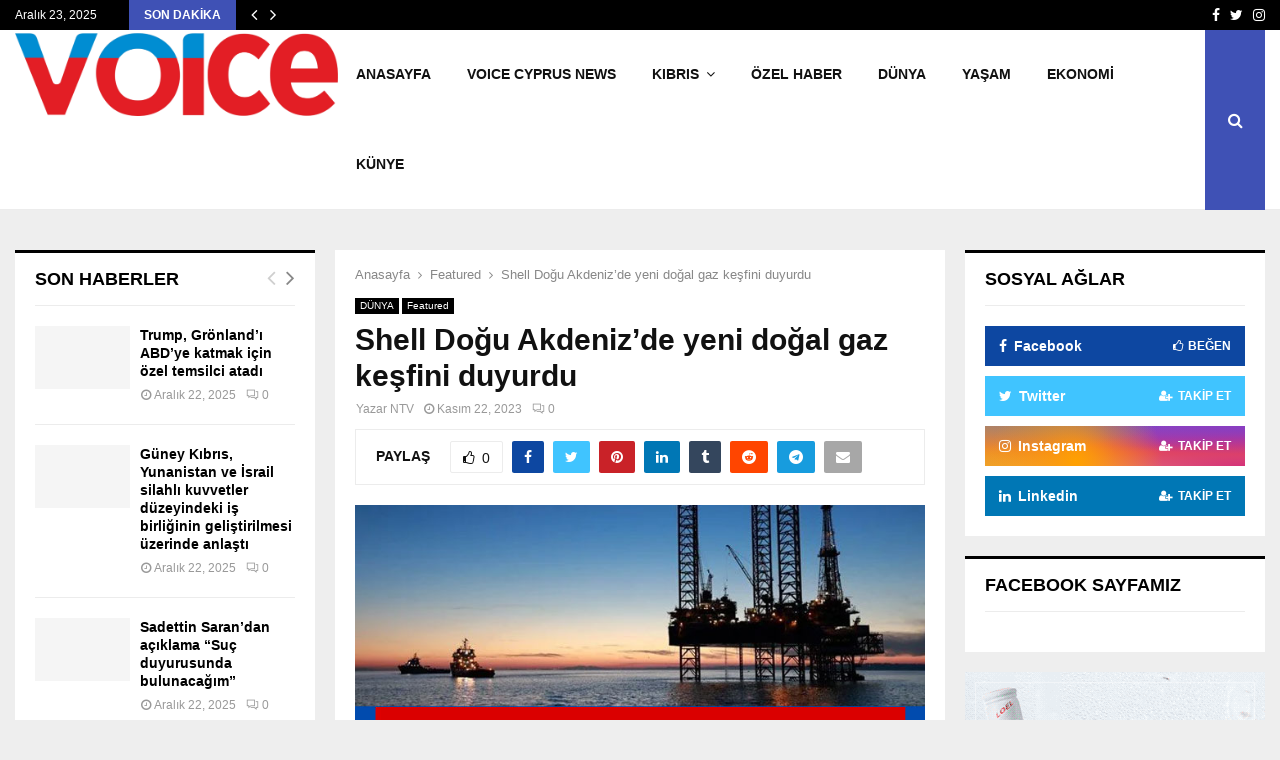

--- FILE ---
content_type: text/html; charset=UTF-8
request_url: https://voicekibrishaber.com/shell-dogu-akdenizde-yeni-dogal-gaz-kesfini-duyurdu/416827/
body_size: 21701
content:
<!DOCTYPE html><html lang="tr" xmlns:og="http://ogp.me/ns#" xmlns:fb="http://ogp.me/ns/fb#"><head><script data-no-optimize="1">var litespeed_docref=sessionStorage.getItem("litespeed_docref");litespeed_docref&&(Object.defineProperty(document,"referrer",{get:function(){return litespeed_docref}}),sessionStorage.removeItem("litespeed_docref"));</script> <meta charset="UTF-8"><meta name="viewport" content="width=device-width, initial-scale=1"><link rel="profile" href="http://gmpg.org/xfn/11"><meta name='robots' content='index, follow, max-image-preview:large, max-snippet:-1, max-video-preview:-1' /><title>Shell Doğu Akdeniz&#039;de yeni doğal gaz keşfini duyurdu - Voice Kıbrıs Haber</title><meta name="description" content="Shell Egypt, Akdeniz&#039;de Mısır açıklarında yeni doğal gaz rezervi bulunduğunu duyurdu. Toplam gaz rezervi açıklanmadı." /><link rel="canonical" href="https://voicekibrishaber.com/shell-dogu-akdenizde-yeni-dogal-gaz-kesfini-duyurdu/416827/" /><meta property="og:locale" content="tr_TR" /><meta property="og:type" content="article" /><meta property="og:title" content="Shell Doğu Akdeniz&#039;de yeni doğal gaz keşfini duyurdu - Voice Kıbrıs Haber" /><meta property="og:description" content="Shell Egypt, Akdeniz&#039;de Mısır açıklarında yeni doğal gaz rezervi bulunduğunu duyurdu. Toplam gaz rezervi açıklanmadı." /><meta property="og:url" content="https://voicekibrishaber.com/shell-dogu-akdenizde-yeni-dogal-gaz-kesfini-duyurdu/416827/" /><meta property="og:site_name" content="Voice Kıbrıs Haber" /><meta property="article:published_time" content="2023-11-22T09:11:19+00:00" /><meta property="article:modified_time" content="2023-11-22T09:11:48+00:00" /><meta property="og:image" content="https://voicekibrishaber.com/wp-content/uploads/2023/11/fatured-1-350.jpg" /><meta property="og:image:width" content="696" /><meta property="og:image:height" content="385" /><meta property="og:image:type" content="image/jpeg" /><meta name="author" content="NTV" /><meta name="twitter:card" content="summary_large_image" /><meta name="twitter:label1" content="Yazan:" /><meta name="twitter:data1" content="NTV" /><meta name="twitter:label2" content="Tahmini okuma süresi" /><meta name="twitter:data2" content="1 dakika" /> <script type="application/ld+json" class="yoast-schema-graph">{"@context":"https://schema.org","@graph":[{"@type":"Article","@id":"https://voicekibrishaber.com/shell-dogu-akdenizde-yeni-dogal-gaz-kesfini-duyurdu/416827/#article","isPartOf":{"@id":"https://voicekibrishaber.com/shell-dogu-akdenizde-yeni-dogal-gaz-kesfini-duyurdu/416827/"},"author":{"name":"NTV","@id":"https://voicekibrishaber.com/#/schema/person/d277b59612117517024c0a05462e26be"},"headline":"Shell Doğu Akdeniz&#8217;de yeni doğal gaz keşfini duyurdu","datePublished":"2023-11-22T09:11:19+00:00","dateModified":"2023-11-22T09:11:48+00:00","mainEntityOfPage":{"@id":"https://voicekibrishaber.com/shell-dogu-akdenizde-yeni-dogal-gaz-kesfini-duyurdu/416827/"},"wordCount":215,"publisher":{"@id":"https://voicekibrishaber.com/#organization"},"image":{"@id":"https://voicekibrishaber.com/shell-dogu-akdenizde-yeni-dogal-gaz-kesfini-duyurdu/416827/#primaryimage"},"thumbnailUrl":"https://voicekibrishaber.com/wp-content/uploads/2023/11/fatured-1-350.jpg","keywords":["doğal gaz","doğu akdeniz","rezerv","Shell Egypt"],"articleSection":["DÜNYA","Featured"],"inLanguage":"tr"},{"@type":"WebPage","@id":"https://voicekibrishaber.com/shell-dogu-akdenizde-yeni-dogal-gaz-kesfini-duyurdu/416827/","url":"https://voicekibrishaber.com/shell-dogu-akdenizde-yeni-dogal-gaz-kesfini-duyurdu/416827/","name":"Shell Doğu Akdeniz'de yeni doğal gaz keşfini duyurdu - Voice Kıbrıs Haber","isPartOf":{"@id":"https://voicekibrishaber.com/#website"},"primaryImageOfPage":{"@id":"https://voicekibrishaber.com/shell-dogu-akdenizde-yeni-dogal-gaz-kesfini-duyurdu/416827/#primaryimage"},"image":{"@id":"https://voicekibrishaber.com/shell-dogu-akdenizde-yeni-dogal-gaz-kesfini-duyurdu/416827/#primaryimage"},"thumbnailUrl":"https://voicekibrishaber.com/wp-content/uploads/2023/11/fatured-1-350.jpg","datePublished":"2023-11-22T09:11:19+00:00","dateModified":"2023-11-22T09:11:48+00:00","description":"Shell Egypt, Akdeniz'de Mısır açıklarında yeni doğal gaz rezervi bulunduğunu duyurdu. Toplam gaz rezervi açıklanmadı.","breadcrumb":{"@id":"https://voicekibrishaber.com/shell-dogu-akdenizde-yeni-dogal-gaz-kesfini-duyurdu/416827/#breadcrumb"},"inLanguage":"tr","potentialAction":[{"@type":"ReadAction","target":["https://voicekibrishaber.com/shell-dogu-akdenizde-yeni-dogal-gaz-kesfini-duyurdu/416827/"]}]},{"@type":"ImageObject","inLanguage":"tr","@id":"https://voicekibrishaber.com/shell-dogu-akdenizde-yeni-dogal-gaz-kesfini-duyurdu/416827/#primaryimage","url":"https://voicekibrishaber.com/wp-content/uploads/2023/11/fatured-1-350.jpg","contentUrl":"https://voicekibrishaber.com/wp-content/uploads/2023/11/fatured-1-350.jpg","width":696,"height":385},{"@type":"BreadcrumbList","@id":"https://voicekibrishaber.com/shell-dogu-akdenizde-yeni-dogal-gaz-kesfini-duyurdu/416827/#breadcrumb","itemListElement":[{"@type":"ListItem","position":1,"name":"Ana sayfa","item":"https://voicekibrishaber.com/"},{"@type":"ListItem","position":2,"name":"Shell Doğu Akdeniz&#8217;de yeni doğal gaz keşfini duyurdu"}]},{"@type":"WebSite","@id":"https://voicekibrishaber.com/#website","url":"https://voicekibrishaber.com/","name":"Voice Kıbrıs Haber","description":"Voice Kıbrıs Haber","publisher":{"@id":"https://voicekibrishaber.com/#organization"},"potentialAction":[{"@type":"SearchAction","target":{"@type":"EntryPoint","urlTemplate":"https://voicekibrishaber.com/?s={search_term_string}"},"query-input":{"@type":"PropertyValueSpecification","valueRequired":true,"valueName":"search_term_string"}}],"inLanguage":"tr"},{"@type":"Organization","@id":"https://voicekibrishaber.com/#organization","name":"Voice Of The İsland","url":"https://voicekibrishaber.com/","logo":{"@type":"ImageObject","inLanguage":"tr","@id":"https://voicekibrishaber.com/#/schema/logo/image/","url":"https://voicekibrishaber.com/wp-content/uploads/2018/10/logo_png-300x116-min-1.png","contentUrl":"https://voicekibrishaber.com/wp-content/uploads/2018/10/logo_png-300x116-min-1.png","width":300,"height":116,"caption":"Voice Of The İsland"},"image":{"@id":"https://voicekibrishaber.com/#/schema/logo/image/"}},{"@type":"Person","@id":"https://voicekibrishaber.com/#/schema/person/d277b59612117517024c0a05462e26be","name":"NTV","url":"https://voicekibrishaber.com/author/ntv/"}]}</script> <link rel='dns-prefetch' href='//www.googletagmanager.com' /><link rel='dns-prefetch' href='//fonts.googleapis.com' /><link rel="alternate" type="application/rss+xml" title="Voice Kıbrıs Haber &raquo; akışı" href="https://voicekibrishaber.com/feed/" /><link rel="alternate" type="application/rss+xml" title="Voice Kıbrıs Haber &raquo; yorum akışı" href="https://voicekibrishaber.com/comments/feed/" /><link rel="alternate" title="oEmbed (JSON)" type="application/json+oembed" href="https://voicekibrishaber.com/wp-json/oembed/1.0/embed?url=https%3A%2F%2Fvoicekibrishaber.com%2Fshell-dogu-akdenizde-yeni-dogal-gaz-kesfini-duyurdu%2F416827%2F" /><link rel="alternate" title="oEmbed (XML)" type="text/xml+oembed" href="https://voicekibrishaber.com/wp-json/oembed/1.0/embed?url=https%3A%2F%2Fvoicekibrishaber.com%2Fshell-dogu-akdenizde-yeni-dogal-gaz-kesfini-duyurdu%2F416827%2F&#038;format=xml" /><style id='wp-img-auto-sizes-contain-inline-css' type='text/css'>img:is([sizes=auto i],[sizes^="auto," i]){contain-intrinsic-size:3000px 1500px}
/*# sourceURL=wp-img-auto-sizes-contain-inline-css */</style><link data-optimized="2" rel="stylesheet" href="https://voicekibrishaber.com/wp-content/litespeed/css/aae7d135c7078878b9c029a0cdbd60e5.css?ver=b0c88" /><style id='global-styles-inline-css' type='text/css'>:root{--wp--preset--aspect-ratio--square: 1;--wp--preset--aspect-ratio--4-3: 4/3;--wp--preset--aspect-ratio--3-4: 3/4;--wp--preset--aspect-ratio--3-2: 3/2;--wp--preset--aspect-ratio--2-3: 2/3;--wp--preset--aspect-ratio--16-9: 16/9;--wp--preset--aspect-ratio--9-16: 9/16;--wp--preset--color--black: #000000;--wp--preset--color--cyan-bluish-gray: #abb8c3;--wp--preset--color--white: #ffffff;--wp--preset--color--pale-pink: #f78da7;--wp--preset--color--vivid-red: #cf2e2e;--wp--preset--color--luminous-vivid-orange: #ff6900;--wp--preset--color--luminous-vivid-amber: #fcb900;--wp--preset--color--light-green-cyan: #7bdcb5;--wp--preset--color--vivid-green-cyan: #00d084;--wp--preset--color--pale-cyan-blue: #8ed1fc;--wp--preset--color--vivid-cyan-blue: #0693e3;--wp--preset--color--vivid-purple: #9b51e0;--wp--preset--gradient--vivid-cyan-blue-to-vivid-purple: linear-gradient(135deg,rgb(6,147,227) 0%,rgb(155,81,224) 100%);--wp--preset--gradient--light-green-cyan-to-vivid-green-cyan: linear-gradient(135deg,rgb(122,220,180) 0%,rgb(0,208,130) 100%);--wp--preset--gradient--luminous-vivid-amber-to-luminous-vivid-orange: linear-gradient(135deg,rgb(252,185,0) 0%,rgb(255,105,0) 100%);--wp--preset--gradient--luminous-vivid-orange-to-vivid-red: linear-gradient(135deg,rgb(255,105,0) 0%,rgb(207,46,46) 100%);--wp--preset--gradient--very-light-gray-to-cyan-bluish-gray: linear-gradient(135deg,rgb(238,238,238) 0%,rgb(169,184,195) 100%);--wp--preset--gradient--cool-to-warm-spectrum: linear-gradient(135deg,rgb(74,234,220) 0%,rgb(151,120,209) 20%,rgb(207,42,186) 40%,rgb(238,44,130) 60%,rgb(251,105,98) 80%,rgb(254,248,76) 100%);--wp--preset--gradient--blush-light-purple: linear-gradient(135deg,rgb(255,206,236) 0%,rgb(152,150,240) 100%);--wp--preset--gradient--blush-bordeaux: linear-gradient(135deg,rgb(254,205,165) 0%,rgb(254,45,45) 50%,rgb(107,0,62) 100%);--wp--preset--gradient--luminous-dusk: linear-gradient(135deg,rgb(255,203,112) 0%,rgb(199,81,192) 50%,rgb(65,88,208) 100%);--wp--preset--gradient--pale-ocean: linear-gradient(135deg,rgb(255,245,203) 0%,rgb(182,227,212) 50%,rgb(51,167,181) 100%);--wp--preset--gradient--electric-grass: linear-gradient(135deg,rgb(202,248,128) 0%,rgb(113,206,126) 100%);--wp--preset--gradient--midnight: linear-gradient(135deg,rgb(2,3,129) 0%,rgb(40,116,252) 100%);--wp--preset--font-size--small: 14px;--wp--preset--font-size--medium: 20px;--wp--preset--font-size--large: 32px;--wp--preset--font-size--x-large: 42px;--wp--preset--font-size--normal: 16px;--wp--preset--font-size--huge: 42px;--wp--preset--spacing--20: 0.44rem;--wp--preset--spacing--30: 0.67rem;--wp--preset--spacing--40: 1rem;--wp--preset--spacing--50: 1.5rem;--wp--preset--spacing--60: 2.25rem;--wp--preset--spacing--70: 3.38rem;--wp--preset--spacing--80: 5.06rem;--wp--preset--shadow--natural: 6px 6px 9px rgba(0, 0, 0, 0.2);--wp--preset--shadow--deep: 12px 12px 50px rgba(0, 0, 0, 0.4);--wp--preset--shadow--sharp: 6px 6px 0px rgba(0, 0, 0, 0.2);--wp--preset--shadow--outlined: 6px 6px 0px -3px rgb(255, 255, 255), 6px 6px rgb(0, 0, 0);--wp--preset--shadow--crisp: 6px 6px 0px rgb(0, 0, 0);}:where(.is-layout-flex){gap: 0.5em;}:where(.is-layout-grid){gap: 0.5em;}body .is-layout-flex{display: flex;}.is-layout-flex{flex-wrap: wrap;align-items: center;}.is-layout-flex > :is(*, div){margin: 0;}body .is-layout-grid{display: grid;}.is-layout-grid > :is(*, div){margin: 0;}:where(.wp-block-columns.is-layout-flex){gap: 2em;}:where(.wp-block-columns.is-layout-grid){gap: 2em;}:where(.wp-block-post-template.is-layout-flex){gap: 1.25em;}:where(.wp-block-post-template.is-layout-grid){gap: 1.25em;}.has-black-color{color: var(--wp--preset--color--black) !important;}.has-cyan-bluish-gray-color{color: var(--wp--preset--color--cyan-bluish-gray) !important;}.has-white-color{color: var(--wp--preset--color--white) !important;}.has-pale-pink-color{color: var(--wp--preset--color--pale-pink) !important;}.has-vivid-red-color{color: var(--wp--preset--color--vivid-red) !important;}.has-luminous-vivid-orange-color{color: var(--wp--preset--color--luminous-vivid-orange) !important;}.has-luminous-vivid-amber-color{color: var(--wp--preset--color--luminous-vivid-amber) !important;}.has-light-green-cyan-color{color: var(--wp--preset--color--light-green-cyan) !important;}.has-vivid-green-cyan-color{color: var(--wp--preset--color--vivid-green-cyan) !important;}.has-pale-cyan-blue-color{color: var(--wp--preset--color--pale-cyan-blue) !important;}.has-vivid-cyan-blue-color{color: var(--wp--preset--color--vivid-cyan-blue) !important;}.has-vivid-purple-color{color: var(--wp--preset--color--vivid-purple) !important;}.has-black-background-color{background-color: var(--wp--preset--color--black) !important;}.has-cyan-bluish-gray-background-color{background-color: var(--wp--preset--color--cyan-bluish-gray) !important;}.has-white-background-color{background-color: var(--wp--preset--color--white) !important;}.has-pale-pink-background-color{background-color: var(--wp--preset--color--pale-pink) !important;}.has-vivid-red-background-color{background-color: var(--wp--preset--color--vivid-red) !important;}.has-luminous-vivid-orange-background-color{background-color: var(--wp--preset--color--luminous-vivid-orange) !important;}.has-luminous-vivid-amber-background-color{background-color: var(--wp--preset--color--luminous-vivid-amber) !important;}.has-light-green-cyan-background-color{background-color: var(--wp--preset--color--light-green-cyan) !important;}.has-vivid-green-cyan-background-color{background-color: var(--wp--preset--color--vivid-green-cyan) !important;}.has-pale-cyan-blue-background-color{background-color: var(--wp--preset--color--pale-cyan-blue) !important;}.has-vivid-cyan-blue-background-color{background-color: var(--wp--preset--color--vivid-cyan-blue) !important;}.has-vivid-purple-background-color{background-color: var(--wp--preset--color--vivid-purple) !important;}.has-black-border-color{border-color: var(--wp--preset--color--black) !important;}.has-cyan-bluish-gray-border-color{border-color: var(--wp--preset--color--cyan-bluish-gray) !important;}.has-white-border-color{border-color: var(--wp--preset--color--white) !important;}.has-pale-pink-border-color{border-color: var(--wp--preset--color--pale-pink) !important;}.has-vivid-red-border-color{border-color: var(--wp--preset--color--vivid-red) !important;}.has-luminous-vivid-orange-border-color{border-color: var(--wp--preset--color--luminous-vivid-orange) !important;}.has-luminous-vivid-amber-border-color{border-color: var(--wp--preset--color--luminous-vivid-amber) !important;}.has-light-green-cyan-border-color{border-color: var(--wp--preset--color--light-green-cyan) !important;}.has-vivid-green-cyan-border-color{border-color: var(--wp--preset--color--vivid-green-cyan) !important;}.has-pale-cyan-blue-border-color{border-color: var(--wp--preset--color--pale-cyan-blue) !important;}.has-vivid-cyan-blue-border-color{border-color: var(--wp--preset--color--vivid-cyan-blue) !important;}.has-vivid-purple-border-color{border-color: var(--wp--preset--color--vivid-purple) !important;}.has-vivid-cyan-blue-to-vivid-purple-gradient-background{background: var(--wp--preset--gradient--vivid-cyan-blue-to-vivid-purple) !important;}.has-light-green-cyan-to-vivid-green-cyan-gradient-background{background: var(--wp--preset--gradient--light-green-cyan-to-vivid-green-cyan) !important;}.has-luminous-vivid-amber-to-luminous-vivid-orange-gradient-background{background: var(--wp--preset--gradient--luminous-vivid-amber-to-luminous-vivid-orange) !important;}.has-luminous-vivid-orange-to-vivid-red-gradient-background{background: var(--wp--preset--gradient--luminous-vivid-orange-to-vivid-red) !important;}.has-very-light-gray-to-cyan-bluish-gray-gradient-background{background: var(--wp--preset--gradient--very-light-gray-to-cyan-bluish-gray) !important;}.has-cool-to-warm-spectrum-gradient-background{background: var(--wp--preset--gradient--cool-to-warm-spectrum) !important;}.has-blush-light-purple-gradient-background{background: var(--wp--preset--gradient--blush-light-purple) !important;}.has-blush-bordeaux-gradient-background{background: var(--wp--preset--gradient--blush-bordeaux) !important;}.has-luminous-dusk-gradient-background{background: var(--wp--preset--gradient--luminous-dusk) !important;}.has-pale-ocean-gradient-background{background: var(--wp--preset--gradient--pale-ocean) !important;}.has-electric-grass-gradient-background{background: var(--wp--preset--gradient--electric-grass) !important;}.has-midnight-gradient-background{background: var(--wp--preset--gradient--midnight) !important;}.has-small-font-size{font-size: var(--wp--preset--font-size--small) !important;}.has-medium-font-size{font-size: var(--wp--preset--font-size--medium) !important;}.has-large-font-size{font-size: var(--wp--preset--font-size--large) !important;}.has-x-large-font-size{font-size: var(--wp--preset--font-size--x-large) !important;}
/*# sourceURL=global-styles-inline-css */</style><style id='classic-theme-styles-inline-css' type='text/css'>/*! This file is auto-generated */
.wp-block-button__link{color:#fff;background-color:#32373c;border-radius:9999px;box-shadow:none;text-decoration:none;padding:calc(.667em + 2px) calc(1.333em + 2px);font-size:1.125em}.wp-block-file__button{background:#32373c;color:#fff;text-decoration:none}
/*# sourceURL=/wp-includes/css/classic-themes.min.css */</style><style id='penci-style-inline-css' type='text/css'>.penci-block-vc.style-title-13:not(.footer-widget).style-title-center .penci-block-heading {border-right: 10px solid transparent; border-left: 10px solid transparent; }.site-branding h1, .site-branding h2 {margin: 0;}.penci-schema-markup { display: none !important; }.penci-entry-media .twitter-video { max-width: none !important; margin: 0 !important; }.penci-entry-media .fb-video { margin-bottom: 0; }.penci-entry-media .post-format-meta > iframe { vertical-align: top; }.penci-single-style-6 .penci-entry-media-top.penci-video-format-dailymotion:after, .penci-single-style-6 .penci-entry-media-top.penci-video-format-facebook:after, .penci-single-style-6 .penci-entry-media-top.penci-video-format-vimeo:after, .penci-single-style-6 .penci-entry-media-top.penci-video-format-twitter:after, .penci-single-style-7 .penci-entry-media-top.penci-video-format-dailymotion:after, .penci-single-style-7 .penci-entry-media-top.penci-video-format-facebook:after, .penci-single-style-7 .penci-entry-media-top.penci-video-format-vimeo:after, .penci-single-style-7 .penci-entry-media-top.penci-video-format-twitter:after { content: none; } .penci-single-style-5 .penci-entry-media.penci-video-format-dailymotion:after, .penci-single-style-5 .penci-entry-media.penci-video-format-facebook:after, .penci-single-style-5 .penci-entry-media.penci-video-format-vimeo:after, .penci-single-style-5 .penci-entry-media.penci-video-format-twitter:after { content: none; }@media screen and (max-width: 960px) { .penci-insta-thumb ul.thumbnails.penci_col_5 li, .penci-insta-thumb ul.thumbnails.penci_col_6 li { width: 33.33% !important; } .penci-insta-thumb ul.thumbnails.penci_col_7 li, .penci-insta-thumb ul.thumbnails.penci_col_8 li, .penci-insta-thumb ul.thumbnails.penci_col_9 li, .penci-insta-thumb ul.thumbnails.penci_col_10 li { width: 25% !important; } }.site-header.header--s12 .penci-menu-toggle-wapper,.site-header.header--s12 .header__social-search { flex: 1; }.site-header.header--s5 .site-branding {  padding-right: 0;margin-right: 40px; }.penci-block_37 .penci_post-meta { padding-top: 8px; }.penci-block_37 .penci-post-excerpt + .penci_post-meta { padding-top: 0; }.penci-hide-text-votes { display: none; }.penci-usewr-review {  border-top: 1px solid #ececec; }.penci-review-score {top: 5px; position: relative; }.penci-social-counter.penci-social-counter--style-3 .penci-social__empty a, .penci-social-counter.penci-social-counter--style-4 .penci-social__empty a, .penci-social-counter.penci-social-counter--style-5 .penci-social__empty a, .penci-social-counter.penci-social-counter--style-6 .penci-social__empty a { display: flex; justify-content: center; align-items: center; }.penci-block-error { padding: 0 20px 20px; }@media screen and (min-width: 1240px){ .penci_dis_padding_bw .penci-content-main.penci-col-4:nth-child(3n+2) { padding-right: 15px; padding-left: 15px; }}.bos_searchbox_widget_class.penci-vc-column-1 #flexi_searchbox #b_searchboxInc .b_submitButton_wrapper{ padding-top: 10px; padding-bottom: 10px; }.mfp-image-holder .mfp-close, .mfp-iframe-holder .mfp-close { background: transparent; border-color: transparent; }.site-header .site-branding a,.header__top .site-branding a{ transform: translateY( 1px ); }.site-header .site-branding .site-title,.header__top .site-branding .site-title{ padding-bottom:10px !important; }.main-navigation > ul:not(.children) > li.highlight-button{ min-height: 90px; }.site-header,.main-navigation > ul:not(.children) > li > a,.site-header.header--s7 .main-navigation > ul:not(.children) > li > a,.search-click,.penci-menuhbg-wapper,.header__social-media,.site-header.header--s7,.site-header.header--s1 .site-branding .site-title,.site-header.header--s7 .site-branding .site-title,.site-header.header--s10 .site-branding .site-title,.site-header.header--s5 .site-branding .site-title{ line-height: 89px; min-height: 90px; }.site-header.header--s7 .custom-logo, .site-header.header--s10 .custom-logo,.site-header.header--s11 .custom-logo, .site-header.header--s1 .custom-logo, .site-header.header--s5 .custom-logo { max-height: 86px; }#main .widget .tagcloud a{ }#main .widget .tagcloud a:hover{}
/*# sourceURL=penci-style-inline-css */</style> <script type="litespeed/javascript" data-src="https://voicekibrishaber.com/wp-includes/js/jquery/jquery.min.js" id="jquery-core-js"></script> 
 <script type="litespeed/javascript" data-src="https://www.googletagmanager.com/gtag/js?id=GT-WVJTP4H" id="google_gtagjs-js"></script> <script id="google_gtagjs-js-after" type="litespeed/javascript">window.dataLayer=window.dataLayer||[];function gtag(){dataLayer.push(arguments)}
gtag("set","linker",{"domains":["voicekibrishaber.com"]});gtag("js",new Date());gtag("set","developer_id.dZTNiMT",!0);gtag("config","GT-WVJTP4H")</script> <script></script><link rel="EditURI" type="application/rsd+xml" title="RSD" href="https://voicekibrishaber.com/xmlrpc.php?rsd" /><meta name="generator" content="WordPress 6.9" /><link rel='shortlink' href='https://voicekibrishaber.com/?p=416827' /><meta name="generator" content="Site Kit by Google 1.167.0" /><script type="litespeed/javascript">var portfolioDataJs=portfolioDataJs||[];var penciBlocksArray=[];var PENCILOCALCACHE={};(function(){"use strict";PENCILOCALCACHE={data:{},remove:function(ajaxFilterItem){delete PENCILOCALCACHE.data[ajaxFilterItem]},exist:function(ajaxFilterItem){return PENCILOCALCACHE.data.hasOwnProperty(ajaxFilterItem)&&PENCILOCALCACHE.data[ajaxFilterItem]!==null},get:function(ajaxFilterItem){return PENCILOCALCACHE.data[ajaxFilterItem]},set:function(ajaxFilterItem,cachedData){PENCILOCALCACHE.remove(ajaxFilterItem);PENCILOCALCACHE.data[ajaxFilterItem]=cachedData}}})();function penciBlock(){this.atts_json='';this.content=''}</script> <script type="application/ld+json">{
    "@context": "http:\/\/schema.org\/",
    "@type": "WebSite",
    "name": "Voice K\u0131br\u0131s Haber",
    "alternateName": "Voice K\u0131br\u0131s Haber",
    "url": "https:\/\/voicekibrishaber.com\/"
}</script><script type="application/ld+json">{
    "@context": "http:\/\/schema.org\/",
    "@type": "WPSideBar",
    "name": "Sidebar Right",
    "alternateName": "Add widgets here to display them on blog and single",
    "url": "https:\/\/voicekibrishaber.com\/shell-dogu-akdenizde-yeni-dogal-gaz-kesfini-duyurdu\/416827"
}</script><script type="application/ld+json">{
    "@context": "http:\/\/schema.org\/",
    "@type": "WPSideBar",
    "name": "Sidebar Left",
    "alternateName": "Add widgets here to display them on page",
    "url": "https:\/\/voicekibrishaber.com\/shell-dogu-akdenizde-yeni-dogal-gaz-kesfini-duyurdu\/416827"
}</script><script type="application/ld+json">{
    "@context": "http:\/\/schema.org\/",
    "@type": "BlogPosting",
    "headline": "Shell Do\u011fu Akdeniz'de yeni do\u011fal gaz ke\u015ffini duyurdu",
    "description": "Shell Egypt, Akdeniz&#8217;de M\u0131s\u0131r a\u00e7\u0131klar\u0131nda yeni do\u011fal gaz rezervi bulundu\u011funu duyurdu. Toplam gaz rezervi a\u00e7\u0131klanmad\u0131. Shell&#8217;den yap\u0131lan yaz\u0131l\u0131 a\u00e7\u0131klamada, yeni rezervin Akdeniz&#8217;deki Amiriyye&#8217;nin kuzeydo\u011fusundaki imtiyazl\u0131 b\u00f6lgede bulundu\u011fu belirtildi. A\u00e7\u0131klamada, imtiyaz alan\u0131nda \u00fc\u00e7 kuyu a\u00e7mak i\u00e7in y\u00fcr\u00fct\u00fclen proje kapsam\u0131nda ilk kuyunun sondaj\u0131n\u0131n tamamlad\u0131\u011f\u0131, toplam gaz rezervi hakk\u0131nda bilgi vermenin hen\u00fcz m\u00fcmk\u00fcn...",
    "datePublished": "2023-11-22",
    "datemodified": "2023-11-22",
    "mainEntityOfPage": "https:\/\/voicekibrishaber.com\/shell-dogu-akdenizde-yeni-dogal-gaz-kesfini-duyurdu\/416827\/",
    "image": {
        "@type": "ImageObject",
        "url": "https:\/\/voicekibrishaber.com\/wp-content\/uploads\/2023\/11\/fatured-1-350.jpg",
        "width": 696,
        "height": 385
    },
    "publisher": {
        "@type": "Organization",
        "name": "Voice K\u0131br\u0131s Haber",
        "logo": {
            "@type": "ImageObject",
            "url": "https:\/\/voicekibrishaber.com\/wp-content\/uploads\/2025\/09\/e635e29e-ae88-4572-9a52-d874fc36bad8.png"
        }
    },
    "author": {
        "@type": "Person",
        "@id": "#person-NTV",
        "name": "NTV"
    }
}</script><meta property="fb:app_id" content="348280475330978"><meta name="generator" content="Powered by WPBakery Page Builder - drag and drop page builder for WordPress."/><link rel="icon" href="https://voicekibrishaber.com/wp-content/uploads/2024/07/cropped-cropped-V-vectoral-1-32x32.png" sizes="32x32" /><link rel="icon" href="https://voicekibrishaber.com/wp-content/uploads/2024/07/cropped-cropped-V-vectoral-1-192x192.png" sizes="192x192" /><link rel="apple-touch-icon" href="https://voicekibrishaber.com/wp-content/uploads/2024/07/cropped-cropped-V-vectoral-1-180x180.png" /><meta name="msapplication-TileImage" content="https://voicekibrishaber.com/wp-content/uploads/2024/07/cropped-cropped-V-vectoral-1-270x270.png" /><style type="text/css" id="wp-custom-css">.saat {
	margin-left:10px;
	
}
.penci-social-counter .penci-social__item .penci-social__name {
    text-transform: unset;
    z-index: 1;
    position: relative;
}</style><noscript><style>.wpb_animate_when_almost_visible { opacity: 1; }</style></noscript><link rel="canonical" href="https://voicekibrishaber.com/shell-dogu-akdenizde-yeni-dogal-gaz-kesfini-duyurdu/416827/"/><meta name="description" content="Shell Egypt, Akdeniz&#039;de Mısır açıklarında yeni doğal gaz rezervi bulunduğunu duyurdu. Toplam gaz rezervi açıklanmadı. Shell&#039;den yapılan yazılı açıklamada, yeni rezervin Akdeniz&#039;deki Amiriyye&#039;nin kuzeydoğusundaki imtiyazlı bölgede bulunduğu belirtildi. Açıklamada, imtiyaz alanında"/><meta property="og:locale" content="tr_TR"/><meta property="og:site_name" content="Voice Kıbrıs Haber"/><meta property="og:title" content="Shell Doğu Akdeniz&#039;de yeni doğal gaz keşfini duyurdu"/><meta property="og:url" content="https://voicekibrishaber.com/shell-dogu-akdenizde-yeni-dogal-gaz-kesfini-duyurdu/416827/"/><meta property="og:type" content="article"/><meta property="og:image" content="https://voicekibrishaber.com/wp-content/uploads/2023/11/fatured-1-350.jpg"/><meta property="og:description" content="Shell Egypt, Akdeniz&#039;de Mısır açıklarında yeni doğal gaz rezervi bulunduğunu duyurdu. Toplam gaz rezervi açıklanmadı. Shell&#039;den yapılan yazılı açıklamada, yeni rezervin Akdeniz&#039;deki Amiriyye&#039;nin kuzeydoğusundaki imtiyazlı bölgede bulunduğu belirtildi. Açıklamada, imtiyaz alanında"/><meta name="twitter:title" content="Shell Doğu Akdeniz&#039;de yeni doğal gaz keşfini duyurdu"/><meta name="twitter:url" content="https://voicekibrishaber.com/shell-dogu-akdenizde-yeni-dogal-gaz-kesfini-duyurdu/416827/"/><meta name="twitter:description" content="Shell Egypt, Akdeniz&#039;de Mısır açıklarında yeni doğal gaz rezervi bulunduğunu duyurdu. Toplam gaz rezervi açıklanmadı. Shell&#039;den yapılan yazılı açıklamada, yeni rezervin Akdeniz&#039;deki Amiriyye&#039;nin kuzeydoğusundaki imtiyazlı bölgede bulunduğu belirtildi. Açıklamada, imtiyaz alanında"/><meta name="twitter:image" content="https://voicekibrishaber.com/wp-content/uploads/2023/11/fatured-1-350.jpg"/><meta name="twitter:card" content="summary_large_image"/><meta itemprop="name" content="Shell Doğu Akdeniz&#039;de yeni doğal gaz keşfini duyurdu"/><meta itemprop="description" content="Shell Egypt, Akdeniz&#039;de Mısır açıklarında yeni doğal gaz rezervi bulunduğunu duyurdu. Toplam gaz rezervi açıklanmadı. Shell&#039;den yapılan yazılı açıklamada, yeni rezervin Akdeniz&#039;deki Amiriyye&#039;nin kuzeydoğusundaki imtiyazlı bölgede bulunduğu belirtildi. Açıklamada, imtiyaz alanında"/><meta itemprop="image" content="https://voicekibrishaber.com/wp-content/uploads/2023/11/fatured-1-350.jpg"/>
<style>a.custom-button.pencisc-button {
			background: transparent;
			color: #D3347B;
			border: 2px solid #D3347B;
			line-height: 36px;
			padding: 0 20px;
			font-size: 14px;
			font-weight: bold;
		}
		a.custom-button.pencisc-button:hover {
			background: #D3347B;
			color: #fff;
			border: 2px solid #D3347B;
		}
		a.custom-button.pencisc-button.pencisc-small {
			line-height: 28px;
			font-size: 12px;
		}
		a.custom-button.pencisc-button.pencisc-large {
			line-height: 46px;
			font-size: 18px;
		}</style></head><body class="wp-singular post-template-default single single-post postid-416827 single-format-standard wp-custom-logo wp-embed-responsive wp-theme-pennews group-blog header-sticky penci_enable_ajaxsearch penci_sticky_content_sidebar two-sidebar penci-single-style-1 penci-autoload-prev wpb-js-composer js-comp-ver-7.4 vc_responsive"><div id="page" class="site"><div class="penci-topbar clearfix style-1"><div class="penci-topbar_container penci-container-fluid"><div class="penci-topbar__left"><div class="topbar_item topbar_date">
Aralık 23, 2025</div><div class="topbar_item topbar__trending penci-block-vc"><span class="headline-title">Son Dakika</span>	<span class="penci-trending-nav ">
<a class="penci-slider-prev" href="#"><i class="fa fa-angle-left"></i></a>
<a class="penci-slider-next" href="#"><i class="fa fa-angle-right"></i></a>
</span><div class="penci-owl-carousel-slider" data-items="1" data-auto="0" data-autotime="4000" data-speed="400" data-loop="0" data-dots="0" data-nav="0" data-autowidth="0" data-vertical="1"><h3 class="penci__post-title entry-title"><a href="https://voicekibrishaber.com/trump-gronlandi-abdye-katmak-icin-ozel-temsilci-atadi/499302/">Trump, Grönland&#8217;ı ABD&#8217;ye katmak için özel temsilci&hellip;</a></h3><h3 class="penci__post-title entry-title"><a href="https://voicekibrishaber.com/guney-kibris-yunanistan-ve-israil-silahli-kuvvetler-duzeyindeki-is-birliginin-gelistirilmesi-uzerinde-anlasti/499300/">Güney Kıbrıs, Yunanistan ve İsrail silahlı kuvvetler&hellip;</a></h3><h3 class="penci__post-title entry-title"><a href="https://voicekibrishaber.com/sadettin-sarandan-aciklama-suc-duyurusunda-bulunacagim/499296/">Sadettin Saran&#8217;dan açıklama &#8220;Suç duyurusunda bulunacağım&#8221;</a></h3><h3 class="penci__post-title entry-title"><a href="https://voicekibrishaber.com/doviz-piyasalari-yeni-haftada-yukseliste-18/499294/">Döviz piyasaları yeni haftada yükselişte!</a></h3><h3 class="penci__post-title entry-title"><a href="https://voicekibrishaber.com/netanyahu-micotakis-ve-hristodulidis-uclu-zirve-gerceklestirdi/499292/">Netanyahu, Miçotakis ve Hristodulidis üçlü zirve gerçekleştirdi!</a></h3><h3 class="penci__post-title entry-title"><a href="https://voicekibrishaber.com/kizilaydan-kis-sabahlarini-isitan-dayanisma-projesi/499289/">Kızılay’dan kış sabahlarını ısıtan dayanışma projesi!</a></h3><h3 class="penci__post-title entry-title"><a href="https://voicekibrishaber.com/bengihan-kisilere-ozel-acilan-munhal-iptal-edilmeli/499288/">Bengihan &#8220;Kişilere özel açılan münhal iptal edilmeli&#8221;</a></h3><h3 class="penci__post-title entry-title"><a href="https://voicekibrishaber.com/guzelyurtta-narenciyeciler-eylem-atesi-yakti-alioglu-sektor-dibe-vurdu/499286/">Güzelyurt’ta narenciyeciler “eylem ateşi” yaktı… Alioğlu: “Sektör&hellip;</a></h3><h3 class="penci__post-title entry-title"><a href="https://voicekibrishaber.com/bazi-bolgelerde-2-saatlik-elektrik-kesintisi-yapilacak-14/499285/">Bazı Bölgelerde 2 saatlik elektrik kesintisi yapılacak!</a></h3><h3 class="penci__post-title entry-title"><a href="https://voicekibrishaber.com/bakanlar-kurulu-dau-vakif-yoneticiler-kurulu-uyeleri-konusunda-karar-aldi/499284/">Bakanlar Kurulu, DAÜ Vakıf Yöneticiler Kurulu üyeleri&hellip;</a></h3></div></div></div><div class="penci-topbar__right"><div class="topbar_item topbar__social-media">
<a class="social-media-item socail_media__facebook" target="_blank" href="voicekibrishaber" title="Facebook" rel="noopener"><span class="socail-media-item__content"><i class="fa fa-facebook"></i><span class="social_title screen-reader-text">Facebook</span></span></a><a class="social-media-item socail_media__twitter" target="_blank" href="#" title="Twitter" rel="noopener"><span class="socail-media-item__content"><i class="fa fa-twitter"></i><span class="social_title screen-reader-text">Twitter</span></span></a><a class="social-media-item socail_media__instagram" target="_blank" href="https://www.instagram.com/voicekibrishaber/" title="Instagram" rel="noopener"><span class="socail-media-item__content"><i class="fa fa-instagram"></i><span class="social_title screen-reader-text">Instagram</span></span></a></div></div></div></div><div class="site-header-wrapper"><header id="masthead" class="site-header header--s1" data-height="110" itemscope="itemscope" itemtype="http://schema.org/WPHeader"><div class="penci-container-fluid header-content__container"><div class="site-branding"><h2><a href="https://voicekibrishaber.com/" class="custom-logo-link" rel="home"><img data-lazyloaded="1" src="[data-uri]" width="1600" height="410" data-src="https://voicekibrishaber.com/wp-content/uploads/2025/09/e635e29e-ae88-4572-9a52-d874fc36bad8.png" class="custom-logo" alt="Voice Kıbrıs Haber" decoding="async" data-srcset="https://voicekibrishaber.com/wp-content/uploads/2025/09/e635e29e-ae88-4572-9a52-d874fc36bad8.png 1600w, https://voicekibrishaber.com/wp-content/uploads/2025/09/e635e29e-ae88-4572-9a52-d874fc36bad8-300x77.png 300w, https://voicekibrishaber.com/wp-content/uploads/2025/09/e635e29e-ae88-4572-9a52-d874fc36bad8-1024x262.png 1024w, https://voicekibrishaber.com/wp-content/uploads/2025/09/e635e29e-ae88-4572-9a52-d874fc36bad8-768x197.png 768w, https://voicekibrishaber.com/wp-content/uploads/2025/09/e635e29e-ae88-4572-9a52-d874fc36bad8-1536x394.png 1536w, https://voicekibrishaber.com/wp-content/uploads/2025/09/e635e29e-ae88-4572-9a52-d874fc36bad8-960x246.png 960w, https://voicekibrishaber.com/wp-content/uploads/2025/09/e635e29e-ae88-4572-9a52-d874fc36bad8-1561x400.png 1561w, https://voicekibrishaber.com/wp-content/uploads/2025/09/e635e29e-ae88-4572-9a52-d874fc36bad8-585x150.png 585w" data-sizes="(max-width: 1600px) 100vw, 1600px" /></a></h2></div><nav id="site-navigation" class="main-navigation pencimn-slide_down" itemscope itemtype="http://schema.org/SiteNavigationElement"><ul id="menu-yenimainmenu" class="menu"><li id="menu-item-238039" class="menu-item menu-item-type-custom menu-item-object-custom menu-item-home menu-item-238039"><a href="https://voicekibrishaber.com/" itemprop="url">ANASAYFA</a></li><li id="menu-item-393216" class="menu-item menu-item-type-custom menu-item-object-custom menu-item-393216"><a href="https://voicecyprusnews.com/" itemprop="url">Voıce Cyprus News</a></li><li id="menu-item-6145" class="menu-item menu-item-type-taxonomy menu-item-object-category menu-item-has-children menu-item-6145"><a target="_blank" href="https://voicekibrishaber.com/kibris/" itemprop="url">KIBRIS</a><ul class="sub-menu"><li id="menu-item-6147" class="menu-item menu-item-type-taxonomy menu-item-object-category menu-item-6147"><a target="_blank" href="https://voicekibrishaber.com/kibris/kibris-sorunu/" itemprop="url">Kıbrıs Sorunu</a></li><li id="menu-item-6149" class="menu-item menu-item-type-taxonomy menu-item-object-category menu-item-6149"><a target="_blank" href="https://voicekibrishaber.com/kibris/politika/" itemprop="url">Politika</a></li></ul></li><li id="menu-item-70508" class="menu-item menu-item-type-taxonomy menu-item-object-category menu-item-70508"><a target="_blank" href="https://voicekibrishaber.com/voi-ozel-haber/" itemprop="url">ÖZEL HABER</a></li><li id="menu-item-447348" class="menu-item menu-item-type-taxonomy menu-item-object-category current-post-ancestor current-menu-parent current-post-parent menu-item-447348"><a href="https://voicekibrishaber.com/dunya/" itemprop="url">DÜNYA</a></li><li id="menu-item-225017" class="menu-item menu-item-type-taxonomy menu-item-object-category menu-item-225017"><a href="https://voicekibrishaber.com/yasam/" itemprop="url">YAŞAM</a></li><li id="menu-item-14783" class="menu-item menu-item-type-taxonomy menu-item-object-category menu-item-14783"><a target="_blank" href="https://voicekibrishaber.com/ekonomi-2/" itemprop="url">EKONOMİ</a></li><li id="menu-item-67217" class="menu-item menu-item-type-post_type menu-item-object-page menu-item-67217"><a href="https://voicekibrishaber.com/kunye/" itemprop="url">KÜNYE</a></li></ul></nav><div class="header__social-search"><div class="header__search" id="top-search">
<a class="search-click"><i class="fa fa-search"></i></a><div class="show-search"><div class="show-search__content"><form method="get" class="search-form" action="https://voicekibrishaber.com/">
<label>
<span class="screen-reader-text">Search for:</span><input id="penci-header-search" type="search" class="search-field" placeholder="Enter keyword..." value="" name="s" autocomplete="off">
</label>
<button type="submit" class="search-submit">
<i class="fa fa-search"></i>
<span class="screen-reader-text">Search</span>
</button></form><div class="penci-ajax-search-results"><div id="penci-ajax-search-results-wrapper" class="penci-ajax-search-results-wrapper"></div></div></div></div></div><div class="header__social-media"><div class="header__content-social-media"></div></div></div></div></header></div><div class="penci-header-mobile" ><div class="penci-header-mobile_container">
<button class="menu-toggle navbar-toggle" aria-expanded="false"><span class="screen-reader-text">Primary Menu</span><i class="fa fa-bars"></i></button><div class="site-branding"><a href="https://voicekibrishaber.com/" class="custom-logo-link" rel="home"><img data-lazyloaded="1" src="[data-uri]" width="1600" height="410" data-src="https://voicekibrishaber.com/wp-content/uploads/2025/09/e635e29e-ae88-4572-9a52-d874fc36bad8.png" class="custom-logo" alt="Voice Kıbrıs Haber" decoding="async" data-srcset="https://voicekibrishaber.com/wp-content/uploads/2025/09/e635e29e-ae88-4572-9a52-d874fc36bad8.png 1600w, https://voicekibrishaber.com/wp-content/uploads/2025/09/e635e29e-ae88-4572-9a52-d874fc36bad8-300x77.png 300w, https://voicekibrishaber.com/wp-content/uploads/2025/09/e635e29e-ae88-4572-9a52-d874fc36bad8-1024x262.png 1024w, https://voicekibrishaber.com/wp-content/uploads/2025/09/e635e29e-ae88-4572-9a52-d874fc36bad8-768x197.png 768w, https://voicekibrishaber.com/wp-content/uploads/2025/09/e635e29e-ae88-4572-9a52-d874fc36bad8-1536x394.png 1536w, https://voicekibrishaber.com/wp-content/uploads/2025/09/e635e29e-ae88-4572-9a52-d874fc36bad8-960x246.png 960w, https://voicekibrishaber.com/wp-content/uploads/2025/09/e635e29e-ae88-4572-9a52-d874fc36bad8-1561x400.png 1561w, https://voicekibrishaber.com/wp-content/uploads/2025/09/e635e29e-ae88-4572-9a52-d874fc36bad8-585x150.png 585w" data-sizes="(max-width: 1600px) 100vw, 1600px" /></a></div><div class="header__search-mobile header__search" id="top-search-mobile">
<a class="search-click"><i class="fa fa-search"></i></a><div class="show-search"><div class="show-search__content"><form method="get" class="search-form" action="https://voicekibrishaber.com/">
<label>
<span class="screen-reader-text">Search for:</span>
<input  type="text" id="penci-search-field-mobile" class="search-field penci-search-field-mobile" placeholder="Enter keyword..." value="" name="s" autocomplete="off">
</label>
<button type="submit" class="search-submit">
<i class="fa fa-search"></i>
<span class="screen-reader-text">Search</span>
</button></form><div class="penci-ajax-search-results"><div class="penci-ajax-search-results-wrapper"></div><div class="penci-loader-effect penci-loading-animation-7"><div class="penci-loading-animation"></div><div class="penci-loading-animation penci-loading-animation-inner-2"></div><div class="penci-loading-animation penci-loading-animation-inner-3"></div><div class="penci-loading-animation penci-loading-animation-inner-4"></div><div class="penci-loading-animation penci-loading-animation-inner-5"></div><div class="penci-loading-animation penci-loading-animation-inner-6"></div><div class="penci-loading-animation penci-loading-animation-inner-7"></div><div class="penci-loading-animation penci-loading-animation-inner-8"></div><div class="penci-loading-animation penci-loading-animation-inner-9"></div></div></div></div></div></div></div></div><div id="content" class="site-content"><div id="primary" class="content-area"><main id="main" class="site-main" ><div class="penci-container"><div class="penci-container__content penci-con_sb2_sb1"><div class="penci-wide-content penci-content-novc penci-sticky-content penci-content-single-inner"><div class="theiaStickySidebar"><div class="penci-content-post noloaddisqus " data-url="https://voicekibrishaber.com/shell-dogu-akdenizde-yeni-dogal-gaz-kesfini-duyurdu/416827/" data-id="416827" data-title=""><div class="penci_breadcrumbs "><ul itemscope itemtype="http://schema.org/BreadcrumbList"><li itemprop="itemListElement" itemscope itemtype="http://schema.org/ListItem"><a class="home" href="https://voicekibrishaber.com" itemprop="item"><span itemprop="name">Anasayfa</span></a><meta itemprop="position" content="1" /></li><li itemprop="itemListElement" itemscope itemtype="http://schema.org/ListItem"><i class="fa fa-angle-right"></i><a href="https://voicekibrishaber.com/featured/" itemprop="item"><span itemprop="name">Featured</span></a><meta itemprop="position" content="2" /></li><li itemprop="itemListElement" itemscope itemtype="http://schema.org/ListItem"><i class="fa fa-angle-right"></i><a href="https://voicekibrishaber.com/shell-dogu-akdenizde-yeni-dogal-gaz-kesfini-duyurdu/416827/" itemprop="item"><span itemprop="name">Shell Doğu Akdeniz&#8217;de yeni doğal gaz keşfini duyurdu</span></a><meta itemprop="position" content="3" /></li></ul></div><article id="post-416827" class="penci-single-artcontent noloaddisqus post-416827 post type-post status-publish format-standard has-post-thumbnail hentry category-dunya category-featured tag-dogal-gaz tag-dogu-akdeniz tag-rezerv tag-shell-egypt penci-post-item"><header class="entry-header penci-entry-header penci-title-"><div class="penci-entry-categories"><span class="penci-cat-links"><a href="https://voicekibrishaber.com/dunya/">DÜNYA</a><a href="https://voicekibrishaber.com/featured/">Featured</a></span></div><h1 class="entry-title penci-entry-title penci-title-">Shell Doğu Akdeniz&#8217;de yeni doğal gaz keşfini duyurdu</h1><div class="entry-meta penci-entry-meta">
<span class="entry-meta-item penci-byline">Yazar <span class="author vcard"><a class="url fn n" href="https://voicekibrishaber.com/author/ntv/">NTV</a></span></span><span class="entry-meta-item penci-posted-on"><i class="fa fa-clock-o"></i><time class="entry-date published" datetime="2023-11-22T09:11:19+00:00">Kasım 22, 2023</time><time class="updated" datetime="2023-11-22T09:11:48+00:00">Kasım 22, 2023</time></span><span class="entry-meta-item penci-comment-count"><a class="penci_pmeta-link" href="https://voicekibrishaber.com/shell-dogu-akdenizde-yeni-dogal-gaz-kesfini-duyurdu/416827/#respond"><i class="la la-comments"></i>0</a></span></div>
<span class="penci-social-buttons penci-social-share-footer"><span class="penci-social-share-text">Paylaş</span><a href="#" class="penci-post-like penci_post-meta_item  single-like-button penci-social-item like" data-post_id="416827" title="Like" data-like="Like" data-unlike="Unlike"><i class="fa fa-thumbs-o-up"></i><span class="penci-share-number">0</span></a><a class="penci-social-item facebook" target="_blank" rel="noopener" title="" href="https://www.facebook.com/sharer/sharer.php?u=https%3A%2F%2Fvoicekibrishaber.com%2Fshell-dogu-akdenizde-yeni-dogal-gaz-kesfini-duyurdu%2F416827%2F"><i class="fa fa-facebook"></i></a><a class="penci-social-item twitter" target="_blank" rel="noopener" title="" href="https://twitter.com/intent/tweet?text=Shell%20Doğu%20Akdeniz-de%20yeni%20doğal%20gaz%20keşfini%20duyurdu%20-%20https://voicekibrishaber.com/shell-dogu-akdenizde-yeni-dogal-gaz-kesfini-duyurdu/416827/"><i class="fa fa-twitter"></i></a><a class="penci-social-item pinterest" target="_blank" rel="noopener" title="" href="http://pinterest.com/pin/create/button?url=https%3A%2F%2Fvoicekibrishaber.com%2Fshell-dogu-akdenizde-yeni-dogal-gaz-kesfini-duyurdu%2F416827%2F&#038;media=https%3A%2F%2Fvoicekibrishaber.com%2Fwp-content%2Fuploads%2F2023%2F11%2Ffatured-1-350.jpg&#038;description=Shell%20Do%C4%9Fu%20Akdeniz-de%20yeni%20do%C4%9Fal%20gaz%20ke%C5%9Ffini%20duyurdu"><i class="fa fa-pinterest"></i></a><a class="penci-social-item linkedin" target="_blank" rel="noopener" title="" href="https://www.linkedin.com/shareArticle?mini=true&#038;url=https%3A%2F%2Fvoicekibrishaber.com%2Fshell-dogu-akdenizde-yeni-dogal-gaz-kesfini-duyurdu%2F416827%2F&#038;title=Shell%20Do%C4%9Fu%20Akdeniz-de%20yeni%20do%C4%9Fal%20gaz%20ke%C5%9Ffini%20duyurdu"><i class="fa fa-linkedin"></i></a><a class="penci-social-item tumblr" target="_blank" rel="noopener" title="" href="https://www.tumblr.com/share/link?url=https%3A%2F%2Fvoicekibrishaber.com%2Fshell-dogu-akdenizde-yeni-dogal-gaz-kesfini-duyurdu%2F416827%2F&#038;name=Shell%20Do%C4%9Fu%20Akdeniz-de%20yeni%20do%C4%9Fal%20gaz%20ke%C5%9Ffini%20duyurdu"><i class="fa fa-tumblr"></i></a><a class="penci-social-item reddit" target="_blank" rel="noopener" title="" href="https://reddit.com/submit?url=https%3A%2F%2Fvoicekibrishaber.com%2Fshell-dogu-akdenizde-yeni-dogal-gaz-kesfini-duyurdu%2F416827%2F&#038;title=Shell%20Do%C4%9Fu%20Akdeniz-de%20yeni%20do%C4%9Fal%20gaz%20ke%C5%9Ffini%20duyurdu"><i class="fa fa-reddit"></i></a><a class="penci-social-item telegram" target="_blank" rel="noopener" title="" href="https://telegram.me/share/url?url=https%3A%2F%2Fvoicekibrishaber.com%2Fshell-dogu-akdenizde-yeni-dogal-gaz-kesfini-duyurdu%2F416827%2F&#038;text=Shell%20Do%C4%9Fu%20Akdeniz-de%20yeni%20do%C4%9Fal%20gaz%20ke%C5%9Ffini%20duyurdu"><i class="fa fa-telegram"></i></a><a class="penci-social-item email" target="_blank" rel="noopener" href="mailto:?subject=Shell%20Doğu%20Akdeniz-de%20yeni%20doğal%20gaz%20keşfini%20duyurdu&#038;BODY=https://voicekibrishaber.com/shell-dogu-akdenizde-yeni-dogal-gaz-kesfini-duyurdu/416827/"><i class="fa fa-envelope"></i></a></span></header><div class="entry-media penci-entry-media"><div class="post-format-meta "><a class="post-image penci-standard-format penci-image-popup-no-margins" href="https://voicekibrishaber.com/wp-content/uploads/2023/11/fatured-1-350.jpg"><img data-lazyloaded="1" src="[data-uri]" width="696" height="385" data-src="https://voicekibrishaber.com/wp-content/uploads/2023/11/fatured-1-350.jpg" class="attachment-penci-thumb-960-auto size-penci-thumb-960-auto wp-post-image" alt="" decoding="async" data-srcset="https://voicekibrishaber.com/wp-content/uploads/2023/11/fatured-1-350.jpg 696w, https://voicekibrishaber.com/wp-content/uploads/2023/11/fatured-1-350-300x166.jpg 300w" data-sizes="(max-width: 696px) 100vw, 696px" /></a></div></div><div class="penci-entry-content entry-content"><div class="penci-google-adsense penci_single_ad_before_content"><a href="https://steliosfoundation.com.cy/news-featured/2025-stelios-bi-communal-business-cooperation-awards/"><img data-lazyloaded="1" src="[data-uri]" class="aligncenter size-full wp-image-463763" data-src="https://voicekibrishaber.com/wp-content/uploads/2025/02/Stelios-Banner-Voiceofthe-Island-728x90-1.gif" alt="" width="728" height="90" /></a><br>
<a href="https://www.facebook.com/Frogcevre"><img data-lazyloaded="1" src="[data-uri]" class="aligncenter size-full wp-image-422818" data-src="https://voicekibrishaber.com/wp-content/uploads/2024/01/WEB-BANNER-02-copy-scaled.gif" alt="" width="2560" height="317" /></a>
<br>
<a href="https://soscocukkoyu.org/bagis-yap/"><img data-lazyloaded="1" src="[data-uri]" class="aligncenter size-full wp-image-474473" data-src="https://voicekibrishaber.com/wp-content/uploads/2025/05/sos-web-1246x500-1.png" alt="" width="1246" height="500" /></a><br>
<a href="https://piyangolar.gov.ct.tr/"><img data-lazyloaded="1" src="[data-uri]" class="aligncenter size-full wp-image-496768" data-src="https://voicekibrishaber.com/wp-content/uploads/2025/12/WhatsApp-Gorsel-2025-11-21-saat-13.23.58_3ffb3230.jpg" alt="" width="1965" height="265" /></a></div><h4 class="selectable-text copyable-text iq0m558w g0rxnol2" dir="ltr"><span class="selectable-text copyable-text">Shell Egypt, Akdeniz&#8217;de Mısır açıklarında yeni doğal gaz rezervi bulunduğunu duyurdu. Toplam gaz rezervi açıklanmadı.</span></h4><h4 class="selectable-text copyable-text iq0m558w g0rxnol2" dir="ltr"><span class="selectable-text copyable-text">Shell&#8217;den yapılan yazılı açıklamada, yeni rezervin Akdeniz&#8217;deki Amiriyye&#8217;nin kuzeydoğusundaki imtiyazlı bölgede bulunduğu belirtildi.</span></h4><h4 class="selectable-text copyable-text iq0m558w g0rxnol2" dir="ltr"><span class="selectable-text copyable-text">Açıklamada, imtiyaz alanında üç kuyu açmak için yürütülen proje kapsamında ilk kuyunun sondajının tamamladığı, toplam gaz rezervi hakkında bilgi vermenin henüz mümkün olmadığı ifade edildi.</span></h4><h4 class="selectable-text copyable-text iq0m558w g0rxnol2" dir="ltr"><span class="selectable-text copyable-text">Açıklamada ön verilerin gaz taşıyan bir katmanın varlığını doğruladığını ancak keşfin kapsamını ve potansiyel üretimi belirlemek için alınan verilerin daha fazla değerlendirilmesi gerektiğine dikkat çekildi.</span></h4><h4 class="selectable-text copyable-text iq0m558w g0rxnol2" dir="ltr"><span class="selectable-text copyable-text">Sondaj çalışmaları tamamlanan ilk kuyudan elde edilen verilerin deniz seviyesinin 250 metre derinliğinde gaz taşıyan bir tabakanın varlığına işaret ettiği bilgisi yer aldı.</span></h4><h4 class="selectable-text copyable-text iq0m558w g0rxnol2" dir="ltr"><span class="selectable-text copyable-text">Açıklamada görüşlerine yer verilen Shell Egypt Yönetim Kurulu Başkanı Halid Kasım, yeni keşfi, &#8220;Shell Egypt&#8217;in yerel pazarda daha fazla pay sahibi olma ve olumlu etki yaratma yönündeki hedeflerine ulaşması için ileriye doğru atılmış önemli bir adım&#8221; olarak değerlendirdi.</span></h4><div class="penci-google-adsense penci_single_ad_after_content">
<a href="https://wa.me/905338298830"><img data-lazyloaded="1" src="[data-uri]" class="aligncenter size-full wp-image-422749" data-src="https://voicekibrishaber.com/wp-content/uploads/2024/01/Bir-baslik-ekleyin.jpg" alt="" width="700" height="500" /></a><br><div class="penci-google-adsense penci_ads_2"><a href="https://soscocukkoyu.org/duzenli-bagis-yap/"><img data-lazyloaded="1" src="[data-uri]" class="aligncenter size-full wp-image-422522" data-src="https://voicekibrishaber.com/wp-content/uploads/2024/01/595x90.jpg" alt="" width="595" height="90" /></a></div>
<a href="https://www.facebook.com/laconiccomputer?paipv=0&eav=Afa9VsOZ4c4pNgnmmWD7G6QET9iOysVo8D38jNpRkXb7LIN8JgHGKtmOlTB1tW4Owt0&_rdr"><img data-lazyloaded="1" src="[data-uri]" class="aligncenter size-full wp-image-422541" data-src="https://voicekibrishaber.com/wp-content/uploads/2024/01/WhatsApp-Gorsel-2024-01-23-saat-13.52.23_81b6f4a1.jpg" alt="" width="724" height="238" /></a><a href="https://www.facebook.com/alminayataklari"><img data-lazyloaded="1" src="[data-uri]" class="aligncenter  wp-image-422543" data-src="https://voicekibrishaber.com/wp-content/uploads/2024/01/almina-logo-1.png" alt="" width="524" height="303" /></a>
<a href="https://www.instagram.com/gvngof?igsh=MTNvNGsxNTYxMHNrNg%3D%3D"><img data-lazyloaded="1" src="[data-uri]" class="aligncenter  wp-image-422449" data-src="https://voicekibrishaber.com/wp-content/uploads/2024/01/WhatsApp-Gorsel-2024-01-22-saat-17.24.42_acd32901.jpg" alt="" width="376" height="501" /></a>
<a href="https://www.facebook.com/arazmuhasebe/"><img data-lazyloaded="1" src="[data-uri]" class="aligncenter  wp-image-422621" data-src="https://voicekibrishaber.com/wp-content/uploads/2024/01/WhatsApp-Gorsel-2024-01-22-saat-15.21.52_e49750e6.jpg" alt="" width="243" height="243" /></a>
<a href="https://www.instagram.com/blueberry_copycenter/"><img data-lazyloaded="1" src="[data-uri]" class="aligncenter  wp-image-422636" data-src="https://voicekibrishaber.com/wp-content/uploads/2024/01/WhatsApp-Gorsel-2024-01-24-saat-10.28.24_9cd064da.jpg" alt="" width="216" height="181" /></a>
<a href="https://soscocukkoyu.org/bagis-yap/" target="_blank" rel="noopener"><img data-lazyloaded="1" src="[data-uri]" class="alignnone size-full wp-image-152236" data-src="https://meydankibris.com/wp-content/uploads/2024/08/1920x150.jpg" alt="" width="1920" height="150" /></a>
<br><br>
<a href="https://www.facebook.com/ZivanaLOEL/"><img data-lazyloaded="1" src="[data-uri]" class="aligncenter size-full wp-image-436400" data-src="https://voicekibrishaber.com/wp-content/uploads/2024/06/ZIVANA.gif" alt="" width="728" height="90" /></a>
<br><br>
<a href="https://www.facebook.com/KAFESLAIKOU/"><img data-lazyloaded="1" src="[data-uri]" class="aligncenter size-full wp-image-436401" data-src="https://voicekibrishaber.com/wp-content/uploads/2024/06/Kafes-laikou-gif-banner.gif" alt="" width="728" height="90" /></a></div></div><footer class="penci-entry-footer"><div class="penci-source-via-tags-wrap"><span class="tags-links penci-tags-links"><a href="https://voicekibrishaber.com/tag/dogal-gaz/" rel="tag">doğal gaz</a><a href="https://voicekibrishaber.com/tag/dogu-akdeniz/" rel="tag">doğu akdeniz</a><a href="https://voicekibrishaber.com/tag/rezerv/" rel="tag">rezerv</a><a href="https://voicekibrishaber.com/tag/shell-egypt/" rel="tag">Shell Egypt</a></span></div><span class="penci-social-buttons penci-social-share-footer"><span class="penci-social-share-text">Paylaş</span><a href="#" class="penci-post-like penci_post-meta_item  single-like-button penci-social-item like" data-post_id="416827" title="Like" data-like="Like" data-unlike="Unlike"><i class="fa fa-thumbs-o-up"></i><span class="penci-share-number">0</span></a><a class="penci-social-item facebook" target="_blank" rel="noopener" title="" href="https://www.facebook.com/sharer/sharer.php?u=https%3A%2F%2Fvoicekibrishaber.com%2Fshell-dogu-akdenizde-yeni-dogal-gaz-kesfini-duyurdu%2F416827%2F"><i class="fa fa-facebook"></i></a><a class="penci-social-item twitter" target="_blank" rel="noopener" title="" href="https://twitter.com/intent/tweet?text=Shell%20Doğu%20Akdeniz-de%20yeni%20doğal%20gaz%20keşfini%20duyurdu%20-%20https://voicekibrishaber.com/shell-dogu-akdenizde-yeni-dogal-gaz-kesfini-duyurdu/416827/"><i class="fa fa-twitter"></i></a><a class="penci-social-item pinterest" target="_blank" rel="noopener" title="" href="http://pinterest.com/pin/create/button?url=https%3A%2F%2Fvoicekibrishaber.com%2Fshell-dogu-akdenizde-yeni-dogal-gaz-kesfini-duyurdu%2F416827%2F&#038;media=https%3A%2F%2Fvoicekibrishaber.com%2Fwp-content%2Fuploads%2F2023%2F11%2Ffatured-1-350.jpg&#038;description=Shell%20Do%C4%9Fu%20Akdeniz-de%20yeni%20do%C4%9Fal%20gaz%20ke%C5%9Ffini%20duyurdu"><i class="fa fa-pinterest"></i></a><a class="penci-social-item linkedin" target="_blank" rel="noopener" title="" href="https://www.linkedin.com/shareArticle?mini=true&#038;url=https%3A%2F%2Fvoicekibrishaber.com%2Fshell-dogu-akdenizde-yeni-dogal-gaz-kesfini-duyurdu%2F416827%2F&#038;title=Shell%20Do%C4%9Fu%20Akdeniz-de%20yeni%20do%C4%9Fal%20gaz%20ke%C5%9Ffini%20duyurdu"><i class="fa fa-linkedin"></i></a><a class="penci-social-item tumblr" target="_blank" rel="noopener" title="" href="https://www.tumblr.com/share/link?url=https%3A%2F%2Fvoicekibrishaber.com%2Fshell-dogu-akdenizde-yeni-dogal-gaz-kesfini-duyurdu%2F416827%2F&#038;name=Shell%20Do%C4%9Fu%20Akdeniz-de%20yeni%20do%C4%9Fal%20gaz%20ke%C5%9Ffini%20duyurdu"><i class="fa fa-tumblr"></i></a><a class="penci-social-item reddit" target="_blank" rel="noopener" title="" href="https://reddit.com/submit?url=https%3A%2F%2Fvoicekibrishaber.com%2Fshell-dogu-akdenizde-yeni-dogal-gaz-kesfini-duyurdu%2F416827%2F&#038;title=Shell%20Do%C4%9Fu%20Akdeniz-de%20yeni%20do%C4%9Fal%20gaz%20ke%C5%9Ffini%20duyurdu"><i class="fa fa-reddit"></i></a><a class="penci-social-item telegram" target="_blank" rel="noopener" title="" href="https://telegram.me/share/url?url=https%3A%2F%2Fvoicekibrishaber.com%2Fshell-dogu-akdenizde-yeni-dogal-gaz-kesfini-duyurdu%2F416827%2F&#038;text=Shell%20Do%C4%9Fu%20Akdeniz-de%20yeni%20do%C4%9Fal%20gaz%20ke%C5%9Ffini%20duyurdu"><i class="fa fa-telegram"></i></a><a class="penci-social-item email" target="_blank" rel="noopener" href="mailto:?subject=Shell%20Doğu%20Akdeniz-de%20yeni%20doğal%20gaz%20keşfini%20duyurdu&#038;BODY=https://voicekibrishaber.com/shell-dogu-akdenizde-yeni-dogal-gaz-kesfini-duyurdu/416827/"><i class="fa fa-envelope"></i></a></span></footer></article><div class="penci-post-pagination"><div class="prev-post"><div class="prev-post-inner penci_mobj__body"><div class="prev-post-title">
<span><i class="fa fa-angle-left"></i>Önceki Haber</span></div><div class="pagi-text"><h5 class="prev-title"><a href="https://voicekibrishaber.com/cumhurbaskani-tatar-londra-temaslarini-tamamladi/416825/">Cumhurbaşkanı Tatar, Londra temaslarını tamamladı</a></h5></div></div></div><div class="next-post "><div class="next-post-inner"><div class="prev-post-title next-post-title">
<span>Sonraki Haber<i class="fa fa-angle-right"></i></span></div><div class="pagi-text"><h5 class="next-title"><a href="https://voicekibrishaber.com/ikamet-izinsiz-3-kisi-tutuklandi-5/416829/">İkamet izinsiz 3 kişi tutuklandı</a></h5></div></div></div></div><div class="penci-post-related"><div class="post-title-box"><h4 class="post-box-title">Benzer Haberler</h4></div><div class="post-related_content"><div  class="item-related penci-imgtype-landscape post-499302 post type-post status-publish format-standard has-post-thumbnail hentry category-dunya category-featured tag-abd tag-gronland tag-katma tag-trump penci-post-item"><a class="related-thumb penci-image-holder penci-image_has_icon penci-lazy"  data-src="https://voicekibrishaber.com/wp-content/uploads/2025/09/trump-2-480x320.jpg" href="https://voicekibrishaber.com/trump-gronlandi-abdye-katmak-icin-ozel-temsilci-atadi/499302/"></a><h4 class="entry-title"><a href="https://voicekibrishaber.com/trump-gronlandi-abdye-katmak-icin-ozel-temsilci-atadi/499302/">Trump, Grönland&#8217;ı ABD&#8217;ye katmak için özel temsilci atadı</a></h4><div class="penci-schema-markup"><span class="author vcard"><a class="url fn n" href="https://voicekibrishaber.com/author/fatos/">Voice Kıbrıs Haber</a></span><time class="entry-date published updated" datetime="2025-12-22T19:57:48+00:00">Aralık 22, 2025</time></div></div><div  class="item-related penci-imgtype-landscape post-499300 post type-post status-publish format-standard has-post-thumbnail hentry category-featured category-kibris tag-guney-kibris tag-is-birligi tag-israil tag-silah tag-yunanistan penci-post-item"><a class="related-thumb penci-image-holder penci-image_has_icon penci-lazy"  data-src="https://voicekibrishaber.com/wp-content/uploads/2025/12/Voice-Haber-Template-yeni-1-Kurtarildi-Kurtarildi-98-480x320.jpg" href="https://voicekibrishaber.com/guney-kibris-yunanistan-ve-israil-silahli-kuvvetler-duzeyindeki-is-birliginin-gelistirilmesi-uzerinde-anlasti/499300/"></a><h4 class="entry-title"><a href="https://voicekibrishaber.com/guney-kibris-yunanistan-ve-israil-silahli-kuvvetler-duzeyindeki-is-birliginin-gelistirilmesi-uzerinde-anlasti/499300/">Güney Kıbrıs, Yunanistan ve İsrail silahlı kuvvetler düzeyindeki iş birliğinin geliştirilmesi üzerinde anlaştı</a></h4><div class="penci-schema-markup"><span class="author vcard"><a class="url fn n" href="https://voicekibrishaber.com/author/tak/">TAK</a></span><time class="entry-date published updated" datetime="2025-12-22T19:46:44+00:00">Aralık 22, 2025</time></div></div><div  class="item-related penci-imgtype-landscape post-499296 post type-post status-publish format-standard has-post-thumbnail hentry category-featured category-spor-2 category-turkiye tag-fenerbahce tag-sadettin-saran tag-suc-duyurusu tag-turkiye penci-post-item"><a class="related-thumb penci-image-holder penci-image_has_icon penci-lazy"  data-src="https://voicekibrishaber.com/wp-content/uploads/2025/12/Voice-Haber-Template-yeni-1-Kurtarildi-Kurtarildi-97-480x320.jpg" href="https://voicekibrishaber.com/sadettin-sarandan-aciklama-suc-duyurusunda-bulunacagim/499296/"></a><h4 class="entry-title"><a href="https://voicekibrishaber.com/sadettin-sarandan-aciklama-suc-duyurusunda-bulunacagim/499296/">Sadettin Saran&#8217;dan açıklama &#8220;Suç duyurusunda bulunacağım&#8221;</a></h4><div class="penci-schema-markup"><span class="author vcard"><a class="url fn n" href="https://voicekibrishaber.com/author/aa/">AA</a></span><time class="entry-date published updated" datetime="2025-12-22T19:37:11+00:00">Aralık 22, 2025</time></div></div><div  class="item-related penci-imgtype-landscape post-499294 post type-post status-publish format-standard has-post-thumbnail hentry category-ekonomi-2 category-featured tag-dolar tag-doviz-kurlari tag-ekonomi tag-euro tag-kibris tag-kktc tag-kuzey-kibris tag-sterlin penci-post-item"><a class="related-thumb penci-image-holder penci-image_has_icon penci-lazy"  data-src="https://voicekibrishaber.com/wp-content/uploads/2025/03/doviz-480x320.jpg" href="https://voicekibrishaber.com/doviz-piyasalari-yeni-haftada-yukseliste-18/499294/"></a><h4 class="entry-title"><a href="https://voicekibrishaber.com/doviz-piyasalari-yeni-haftada-yukseliste-18/499294/">Döviz piyasaları yeni haftada yükselişte!</a></h4><div class="penci-schema-markup"><span class="author vcard"><a class="url fn n" href="https://voicekibrishaber.com/author/fatos/">Voice Kıbrıs Haber</a></span><time class="entry-date published updated" datetime="2025-12-22T19:26:07+00:00">Aralık 22, 2025</time></div></div><div  class="item-related penci-imgtype-landscape post-499292 post type-post status-publish format-standard has-post-thumbnail hentry category-featured category-kibris tag-guney-kibris tag-hristoduldisi tag-israil tag-micotakis tag-netanyahu tag-uclu-zirve tag-yunanistan penci-post-item"><a class="related-thumb penci-image-holder penci-image_has_icon penci-lazy"  data-src="https://voicekibrishaber.com/wp-content/uploads/2025/12/Voice-Haber-Template-yeni-1-Kurtarildi-Kurtarildi-96-480x320.jpg" href="https://voicekibrishaber.com/netanyahu-micotakis-ve-hristodulidis-uclu-zirve-gerceklestirdi/499292/"></a><h4 class="entry-title"><a href="https://voicekibrishaber.com/netanyahu-micotakis-ve-hristodulidis-uclu-zirve-gerceklestirdi/499292/">Netanyahu, Miçotakis ve Hristodulidis üçlü zirve gerçekleştirdi!</a></h4><div class="penci-schema-markup"><span class="author vcard"><a class="url fn n" href="https://voicekibrishaber.com/author/aa/">AA</a></span><time class="entry-date published updated" datetime="2025-12-22T19:18:48+00:00">Aralık 22, 2025</time></div></div><div  class="item-related penci-imgtype-landscape post-499289 post type-post status-publish format-standard has-post-thumbnail hentry category-featured category-kibris tag-cay tag-corba tag-dagitim tag-kibris tag-kis tag-kizilay tag-kktc tag-kugulu-park tag-kuzye-kibris tag-pogaca tag-su penci-post-item"><a class="related-thumb penci-image-holder penci-image_has_icon penci-lazy"  data-src="https://voicekibrishaber.com/wp-content/uploads/2025/12/Voice-Haber-Template-yeni-1-Kurtarildi-Kurtarildi-95-480x320.jpg" href="https://voicekibrishaber.com/kizilaydan-kis-sabahlarini-isitan-dayanisma-projesi/499289/"></a><h4 class="entry-title"><a href="https://voicekibrishaber.com/kizilaydan-kis-sabahlarini-isitan-dayanisma-projesi/499289/">Kızılay’dan kış sabahlarını ısıtan dayanışma projesi!</a></h4><div class="penci-schema-markup"><span class="author vcard"><a class="url fn n" href="https://voicekibrishaber.com/author/fatos/">Voice Kıbrıs Haber</a></span><time class="entry-date published updated" datetime="2025-12-22T18:48:59+00:00">Aralık 22, 2025</time></div></div></div></div></div><div id="penci-infinite-handle" data-offset="0" data-postidCurrent="416827" data-postidLoaded="416827" class="penci-single-loadmore">
<span class="penci-three-bounce">
<span class="one"></span>
<span class="two"></span>
<span class="three"></span>
</span></div></div></div><aside class="widget-area widget-area-2 penci-sticky-sidebar penci-sidebar-widgets"><div class="theiaStickySidebar"><div id="penci_block_6__27215190" class="penci-block-vc penci-block_6 penci__general-meta widget penci-block-vc penci-widget-sidebar style-title-1 style-title-left penci-block-vc penci-widget penci-block_6 penci-widget__block_6 left penci-block-next_prev penci-imgtype-landscape penci-link-filter-hidden penci-vc-column-1" data-current="1" data-blockUid="penci_block_6__27215190" ><div class="penci-block-heading"><h3 class="penci-block__title"><span>Son Haberler</span></h3>						        <span class="penci-slider-nav">
<a class="penci-block-pag penci-slider-prev penci-pag-disabled"
data-block_id="penci_block_6__27215190block_content" href="#"><i class="fa fa-angle-left"></i></a>
<a class="penci-block-pag penci-slider-next "
data-block_id="penci_block_6__27215190block_content" href="#"><i class="fa fa-angle-right"></i></a>
</span></div><div id="penci_block_6__27215190block_content" class="penci-block_content"><div class="penci-block_content__items penci-block-items__1"><article  class="hentry penci-post-item"><div class="penci_media_object "><a class="penci-image-holder  penci-lazy penci_mobj__img penci-image_has_icon"  data-src="https://voicekibrishaber.com/wp-content/uploads/2025/09/trump-2-280x186.jpg" data-delay="" href="https://voicekibrishaber.com/trump-gronlandi-abdye-katmak-icin-ozel-temsilci-atadi/499302/" title="Trump, Grönland&#8217;ı ABD&#8217;ye katmak için özel temsilci atadı"></a><div class="penci_post_content penci_mobj__body"><h3 class="penci__post-title entry-title"><a href="https://voicekibrishaber.com/trump-gronlandi-abdye-katmak-icin-ozel-temsilci-atadi/499302/" title=" Trump, Grönland&#8217;ı ABD&#8217;ye katmak için özel temsilci atadı ">Trump, Grönland&#8217;ı ABD&#8217;ye katmak için özel temsilci atadı</a></h3><div class="penci-schema-markup"><span class="author vcard"><a class="url fn n" href="https://voicekibrishaber.com/author/fatos/">Voice Kıbrıs Haber</a></span><time class="entry-date published updated" datetime="2025-12-22T19:57:48+00:00">Aralık 22, 2025</time></div><div class="penci_post-meta"><span class="entry-meta-item penci-posted-on"><i class="fa fa-clock-o"></i><time class="entry-date published updated" datetime="2025-12-22T19:57:48+00:00">Aralık 22, 2025</time></span><span class="entry-meta-item penci-comment-count"><a class="penci_pmeta-link" href="https://voicekibrishaber.com/trump-gronlandi-abdye-katmak-icin-ozel-temsilci-atadi/499302/#respond"><i class="la la-comments"></i>0</a></span></div></div></div></article><article  class="hentry penci-post-item"><div class="penci_media_object "><a class="penci-image-holder  penci-lazy penci_mobj__img penci-image_has_icon"  data-src="https://voicekibrishaber.com/wp-content/uploads/2025/12/Voice-Haber-Template-yeni-1-Kurtarildi-Kurtarildi-98-280x186.jpg" data-delay="" href="https://voicekibrishaber.com/guney-kibris-yunanistan-ve-israil-silahli-kuvvetler-duzeyindeki-is-birliginin-gelistirilmesi-uzerinde-anlasti/499300/" title="Güney Kıbrıs, Yunanistan ve İsrail silahlı kuvvetler düzeyindeki iş birliğinin geliştirilmesi üzerinde anlaştı"></a><div class="penci_post_content penci_mobj__body"><h3 class="penci__post-title entry-title"><a href="https://voicekibrishaber.com/guney-kibris-yunanistan-ve-israil-silahli-kuvvetler-duzeyindeki-is-birliginin-gelistirilmesi-uzerinde-anlasti/499300/" title=" Güney Kıbrıs, Yunanistan ve İsrail silahlı kuvvetler düzeyindeki iş birliğinin geliştirilmesi üzerinde anlaştı ">Güney Kıbrıs, Yunanistan ve İsrail silahlı kuvvetler düzeyindeki iş birliğinin geliştirilmesi üzerinde anlaştı</a></h3><div class="penci-schema-markup"><span class="author vcard"><a class="url fn n" href="https://voicekibrishaber.com/author/tak/">TAK</a></span><time class="entry-date published updated" datetime="2025-12-22T19:46:44+00:00">Aralık 22, 2025</time></div><div class="penci_post-meta"><span class="entry-meta-item penci-posted-on"><i class="fa fa-clock-o"></i><time class="entry-date published updated" datetime="2025-12-22T19:46:44+00:00">Aralık 22, 2025</time></span><span class="entry-meta-item penci-comment-count"><a class="penci_pmeta-link" href="https://voicekibrishaber.com/guney-kibris-yunanistan-ve-israil-silahli-kuvvetler-duzeyindeki-is-birliginin-gelistirilmesi-uzerinde-anlasti/499300/#respond"><i class="la la-comments"></i>0</a></span></div></div></div></article><article  class="hentry penci-post-item"><div class="penci_media_object "><a class="penci-image-holder  penci-lazy penci_mobj__img penci-image_has_icon"  data-src="https://voicekibrishaber.com/wp-content/uploads/2025/12/Voice-Haber-Template-yeni-1-Kurtarildi-Kurtarildi-97-280x186.jpg" data-delay="" href="https://voicekibrishaber.com/sadettin-sarandan-aciklama-suc-duyurusunda-bulunacagim/499296/" title="Sadettin Saran&#8217;dan açıklama &#8220;Suç duyurusunda bulunacağım&#8221;"></a><div class="penci_post_content penci_mobj__body"><h3 class="penci__post-title entry-title"><a href="https://voicekibrishaber.com/sadettin-sarandan-aciklama-suc-duyurusunda-bulunacagim/499296/" title=" Sadettin Saran&#8217;dan açıklama &#8220;Suç duyurusunda bulunacağım&#8221; ">Sadettin Saran&#8217;dan açıklama &#8220;Suç duyurusunda bulunacağım&#8221;</a></h3><div class="penci-schema-markup"><span class="author vcard"><a class="url fn n" href="https://voicekibrishaber.com/author/aa/">AA</a></span><time class="entry-date published updated" datetime="2025-12-22T19:37:11+00:00">Aralık 22, 2025</time></div><div class="penci_post-meta"><span class="entry-meta-item penci-posted-on"><i class="fa fa-clock-o"></i><time class="entry-date published updated" datetime="2025-12-22T19:37:11+00:00">Aralık 22, 2025</time></span><span class="entry-meta-item penci-comment-count"><a class="penci_pmeta-link" href="https://voicekibrishaber.com/sadettin-sarandan-aciklama-suc-duyurusunda-bulunacagim/499296/#respond"><i class="la la-comments"></i>0</a></span></div></div></div></article><article  class="hentry penci-post-item"><div class="penci_media_object "><a class="penci-image-holder  penci-lazy penci_mobj__img penci-image_has_icon"  data-src="https://voicekibrishaber.com/wp-content/uploads/2025/03/doviz-280x186.jpg" data-delay="" href="https://voicekibrishaber.com/doviz-piyasalari-yeni-haftada-yukseliste-18/499294/" title="Döviz piyasaları yeni haftada yükselişte!"></a><div class="penci_post_content penci_mobj__body"><h3 class="penci__post-title entry-title"><a href="https://voicekibrishaber.com/doviz-piyasalari-yeni-haftada-yukseliste-18/499294/" title=" Döviz piyasaları yeni haftada yükselişte! ">Döviz piyasaları yeni haftada yükselişte!</a></h3><div class="penci-schema-markup"><span class="author vcard"><a class="url fn n" href="https://voicekibrishaber.com/author/fatos/">Voice Kıbrıs Haber</a></span><time class="entry-date published updated" datetime="2025-12-22T19:26:07+00:00">Aralık 22, 2025</time></div><div class="penci_post-meta"><span class="entry-meta-item penci-posted-on"><i class="fa fa-clock-o"></i><time class="entry-date published updated" datetime="2025-12-22T19:26:07+00:00">Aralık 22, 2025</time></span><span class="entry-meta-item penci-comment-count"><a class="penci_pmeta-link" href="https://voicekibrishaber.com/doviz-piyasalari-yeni-haftada-yukseliste-18/499294/#respond"><i class="la la-comments"></i>0</a></span></div></div></div></article><article  class="hentry penci-post-item"><div class="penci_media_object "><a class="penci-image-holder  penci-lazy penci_mobj__img penci-image_has_icon"  data-src="https://voicekibrishaber.com/wp-content/uploads/2025/12/Voice-Haber-Template-yeni-1-Kurtarildi-Kurtarildi-96-280x186.jpg" data-delay="" href="https://voicekibrishaber.com/netanyahu-micotakis-ve-hristodulidis-uclu-zirve-gerceklestirdi/499292/" title="Netanyahu, Miçotakis ve Hristodulidis üçlü zirve gerçekleştirdi!"></a><div class="penci_post_content penci_mobj__body"><h3 class="penci__post-title entry-title"><a href="https://voicekibrishaber.com/netanyahu-micotakis-ve-hristodulidis-uclu-zirve-gerceklestirdi/499292/" title=" Netanyahu, Miçotakis ve Hristodulidis üçlü zirve gerçekleştirdi! ">Netanyahu, Miçotakis ve Hristodulidis üçlü zirve gerçekleştirdi!</a></h3><div class="penci-schema-markup"><span class="author vcard"><a class="url fn n" href="https://voicekibrishaber.com/author/aa/">AA</a></span><time class="entry-date published updated" datetime="2025-12-22T19:18:48+00:00">Aralık 22, 2025</time></div><div class="penci_post-meta"><span class="entry-meta-item penci-posted-on"><i class="fa fa-clock-o"></i><time class="entry-date published updated" datetime="2025-12-22T19:18:48+00:00">Aralık 22, 2025</time></span><span class="entry-meta-item penci-comment-count"><a class="penci_pmeta-link" href="https://voicekibrishaber.com/netanyahu-micotakis-ve-hristodulidis-uclu-zirve-gerceklestirdi/499292/#respond"><i class="la la-comments"></i>0</a></span></div></div></div></article></div><div class="penci-loader-effect penci-loading-animation-7"><div class="penci-loading-animation"></div><div class="penci-loading-animation penci-loading-animation-inner-2"></div><div class="penci-loading-animation penci-loading-animation-inner-3"></div><div class="penci-loading-animation penci-loading-animation-inner-4"></div><div class="penci-loading-animation penci-loading-animation-inner-5"></div><div class="penci-loading-animation penci-loading-animation-inner-6"></div><div class="penci-loading-animation penci-loading-animation-inner-7"></div><div class="penci-loading-animation penci-loading-animation-inner-8"></div><div class="penci-loading-animation penci-loading-animation-inner-9"></div></div></div></div><style>@media screen and (min-width: 768px ){}#penci_block_6__27215190 .penci-subcat-filter .penci-subcat-item a,#penci_block_6__27215190 .penci-subcat-list .flexMenu-viewMore > a{ font-family:"Roboto";font-weight:400; }</style><script type="litespeed/javascript">if(typeof(penciBlock)==="undefined"){function penciBlock(){this.atts_json='';this.content=''}}var penciBlocksArray=penciBlocksArray||[];var PENCILOCALCACHE=PENCILOCALCACHE||{};var penci_block_6__27215190=new penciBlock();penci_block_6__27215190.blockID="penci_block_6__27215190";penci_block_6__27215190.atts_json='{"build_query":"post_type:post|size:5|order_by:date","add_title_icon":"","title_i_align":"left","title_icon":"","hide_thumb":"","thumb_pos":"left","replace_feat_author":"","image_type":"landscape","image_ratio":"","image_size":"penci-thumb-280-186","block_title_meta_settings":"","block_title_align":"left","block_title_off_uppercase":"","block_title_wborder_left_right":"5px","block_title_wborder":"3px","hide_post_date":"","hide_icon_post_format":"","hide_comment":"","show_author":"","show_count_view":"","dis_bg_block":"","enable_stiky_post":"","post_title_trimword_settings":"","post_standard_title_length":"20","style_pag":"next_prev","limit_loadmore":"3","pagination_css":"","loadmore_css":"","disable_bg_load_more":"","custom_markup_1":"","ajax_filter_type":"","ajax_filter_selected":"","ajax_filter_childselected":"","ajax_filter_number_item":"5","infeed_ads__order":"","block_id":"penci-widget__block_6-2","penci_show_desk":"Yes","penci_show_tablet":"Yes","penci_show_mobile":"Yes","paged":1,"unique_id":"penci_block_6__27215190","shortcode_id":"block_6","category_ids":"","taxonomy":""}';penci_block_6__27215190.content="";penciBlocksArray.push(penci_block_6__27215190)</script><div id="penci-popular-cat--31034" class="penci-block-popular-cat  widget penci-block-vc widget_categories widget penci-block-vc penci-widget-sidebar style-title-1 style-title-left penci-block-vc penci-widget penci-popular_category penci-widget__popular_category left penci-link-filter-hidden penci-vc-column-1"><div class="penci-block-heading"><h3 class="penci-block__title"><span>Popüler Kategoriler</span></h3></div><ul><li class="cat-item cat-item-1895"><a href="https://voicekibrishaber.com/featured/">Featured</a></li><li class="cat-item cat-item-31"><a href="https://voicekibrishaber.com/kibris/">KIBRIS</a></li><li class="cat-item cat-item-40"><a href="https://voicekibrishaber.com/dunya/">DÜNYA</a></li><li class="cat-item cat-item-547"><a href="https://voicekibrishaber.com/ekonomi-2/">Ekonomi</a></li><li class="cat-item cat-item-124"><a href="https://voicekibrishaber.com/turkiye/">Türkiye</a></li><li class="cat-item cat-item-3934"><a href="https://voicekibrishaber.com/yasam/saglik/">Sağlık</a></li></ul></div></div></aside><aside class="widget-area widget-area-1 penci-sticky-sidebar penci-sidebar-widgets"><div class="theiaStickySidebar"><div id="penci-social-counter--81056" class="penci-block-vc penci-social-counter penci-social-counter--style-1 widget penci-block-vc penci-widget-sidebar style-title-1 style-title-left penci-block-vc penci-widget penci-social_counter penci-widget__social_counter left penci-link-filter-hidden penci-vc-column-1"><div class="penci-block-heading"><h3 class="penci-block__title"><span>Sosyal Ağlar</span></h3></div><div class="penci-block_content"><div class="penci-social__item penci-social__facebook penci-social__empty"><div class="penci-social__content"><a href="https://www.facebook.com/voicekibrishaber" target="_blank" rel="noopener"><i class="fa fa-facebook"></i><span class="penci-social__name">Facebook</span><span class="penci-social__button"><i class="fa fa-thumbs-o-up"></i>Beğen</span></a></div></div><div class="penci-social__item penci-social__twitter penci-social__empty"><div class="penci-social__content"><a href="https://twitter.com/voicekibris" target="_blank" rel="noopener"><i class="fa fa-twitter"></i><span class="penci-social__name">Twitter</span><span class="penci-social__button"><i class="fa fa-user-plus"></i>Takip ET</span></a></div></div><div class="penci-social__item penci-social__instagram penci-social__empty"><div class="penci-social__content"><a href="http://instagram.com/voicekibrishaber" target="_blank" rel="noopener"><i class="fa fa-instagram"></i><span class="penci-social__name">Instagram</span><span class="penci-social__button"><i class="fa fa-user-plus"></i>Takip ET</span></a></div></div><div class="penci-social__item penci-social__linkedin penci-social__empty"><div class="penci-social__content"><a href="https://www.linkedin.com/company/voice-cyprus-news/" target="_blank" rel="noopener"><i class="fa fa-linkedin"></i><span class="penci-social__name">Linkedin</span><span class="penci-social__button"><i class="fa fa-user-plus"></i>Takip ET</span></a></div></div></div></div><div id="penci_pinterest_widget__25465094" class="penci-block-vc penci_facebook_widget widget penci-block-vc penci-widget-sidebar style-title-1 style-title-left penci-block-vc penci-widget penci-facebook_page penci-widget__facebook_page left penci-link-filter-hidden penci-vc-column-1"><div class="penci-block-heading"><h3 class="penci-block__title"><a href="https://www.facebook.com/voicekibrishaber" title="Facebook Sayfamız">Facebook Sayfamız</a ></h3></div><div class="penci-block_content"><div class="fb-page" data-href="https://www.facebook.com/voicekibrishaber" data-small-header="false" data-adapt-container-width="true" data-hide-cover="false" data-show-facepile="true" data-show-posts="false"><div class="fb-xfbml-parse-ignore"><blockquote cite="https://www.facebook.com/voicekibrishaber"><a href="https://www.facebook.com/voicekibrishaber">Facebook</a></blockquote></div></div></div></div><div id="penci-banner_box--15774" class="penci-block-vc penci-banner-box penci-list-banner widget penci-block-vc penci-widget-sidebar style-title-1 style-title-left penci-block-vc penci-widget penci-ad_box penci-widget__ad_box left penci-link-filter-hidden penci-empty-block-title penci-vc-column-1"><div class="penci-block-heading"></div><div class="penci-block_content"><div class="penci-promo-item penci-banner-has-text">
<a class="penci-promo-link" href="https://www.facebook.com/ZivanaLOEL/" target="_blank" rel="nofollow"></a><img data-lazyloaded="1" src="[data-uri]" width="300" height="250" data-src="https://voicekibrishaber.com/wp-content/uploads/2024/03/Zivana-300x2500-1.gif" class="penci-image-holder penci-banner-image  penci-lazy attachment-full" alt="" decoding="async" loading="lazy" /></div></div></div><style>#penci-banner_box--15774 .penci-promo-text h4{ font-family:"Roboto";font-weight:400; }</style><div id="penci_block_7__74717859" class="penci-block-vc penci-block_7 penci__general-meta widget penci-block-vc penci-widget-sidebar style-title-1 style-title-left penci-block-vc penci-widget penci-block_7 penci-widget__block_7 left penci-imgtype-landscape penci-link-filter-hidden penci-vc-column-1" data-current="1" data-blockUid="penci_block_7__74717859" ><div class="penci-block-heading"><h3 class="penci-block__title"><span>Popüler Haberler</span></h3></div><div id="penci_block_7__74717859block_content" class="penci-block_content"><div class="penci-block_content__items penci-block-items__1"><article  class="hentry penci-post-item"><div class="penci-post-item__inner"><div class="penci_post_thumb"><a class="penci-image-holder  penci-lazy penci-image_has_icon"  data-src="https://voicekibrishaber.com/wp-content/uploads/2025/07/ani-olum-1.jpg" data-delay="" href="https://voicekibrishaber.com/47-yasinda-hayatini-kaybeden-sahsin-olum-nedeni-aciklandi/499103/" title="47 yaşında hayatını kaybeden şahsın ölüm nedeni açıklandı!"></a></div><div class="penci_post_content"><h3 class="penci__post-title entry-title"><a href="https://voicekibrishaber.com/47-yasinda-hayatini-kaybeden-sahsin-olum-nedeni-aciklandi/499103/" title=" 47 yaşında hayatını kaybeden şahsın ölüm nedeni açıklandı! ">47 yaşında hayatını kaybeden şahsın ölüm nedeni açıklandı!</a></h3><div class="penci-schema-markup"><span class="author vcard"><a class="url fn n" href="https://voicekibrishaber.com/author/melekcan/">Melek Voice</a></span><time class="entry-date published updated" datetime="2025-12-21T08:27:14+00:00">Aralık 21, 2025</time></div><div class="penci_post-meta"><span class="entry-meta-item penci-byline">Yazar <span class="author vcard"><a class="url fn n penci_pmeta-link" href="https://voicekibrishaber.com/author/melekcan/">Melek Voice</a></span></span><span class="entry-meta-item penci-posted-on"><i class="fa fa-clock-o"></i><time class="entry-date published updated" datetime="2025-12-21T08:27:14+00:00">Aralık 21, 2025</time></span><span class="entry-meta-item penci-comment-count"><a class="penci_pmeta-link" href="https://voicekibrishaber.com/47-yasinda-hayatini-kaybeden-sahsin-olum-nedeni-aciklandi/499103/#respond"><i class="la la-comments"></i>0</a></span></div></div></div></article><article  class="hentry penci-post-item"><div class="penci-post-item__inner"><div class="penci_post_thumb"><a class="penci-image-holder  penci-lazy penci-image_has_icon"  data-src="https://voicekibrishaber.com/wp-content/uploads/2024/01/yagmur-2-480x320.jpg" data-delay="" href="https://voicekibrishaber.com/meteorolojiden-siddetli-yagis-uyarisi-3/499068/" title="Meteoroloji&#8217;den şiddetli yağış uyarısı!"></a></div><div class="penci_post_content"><h3 class="penci__post-title entry-title"><a href="https://voicekibrishaber.com/meteorolojiden-siddetli-yagis-uyarisi-3/499068/" title=" Meteoroloji&#8217;den şiddetli yağış uyarısı! ">Meteoroloji&#8217;den şiddetli yağış uyarısı!</a></h3><div class="penci-schema-markup"><span class="author vcard"><a class="url fn n" href="https://voicekibrishaber.com/author/tak/">TAK</a></span><time class="entry-date published updated" datetime="2025-12-20T16:46:51+00:00">Aralık 20, 2025</time></div><div class="penci_post-meta"><span class="entry-meta-item penci-byline">Yazar <span class="author vcard"><a class="url fn n penci_pmeta-link" href="https://voicekibrishaber.com/author/tak/">TAK</a></span></span><span class="entry-meta-item penci-posted-on"><i class="fa fa-clock-o"></i><time class="entry-date published updated" datetime="2025-12-20T16:46:51+00:00">Aralık 20, 2025</time></span><span class="entry-meta-item penci-comment-count"><a class="penci_pmeta-link" href="https://voicekibrishaber.com/meteorolojiden-siddetli-yagis-uyarisi-3/499068/#respond"><i class="la la-comments"></i>0</a></span></div></div></div></article><article  class="hentry penci-post-item"><div class="penci-post-item__inner"><div class="penci_post_thumb"><a class="penci-image-holder  penci-lazy penci-image_has_icon"  data-src="https://voicekibrishaber.com/wp-content/uploads/2025/12/Voice-Haber-Template-yeni-1-Kurtarildi-Kurtarildi-83-480x320.jpg" data-delay="" href="https://voicekibrishaber.com/erhurman-guzelyurtta-muhtarlarla-bulusmasinda-bolgenin-sorunlari-ve-ihtiyaclari-ele-alindi/499066/" title="Erhürman Güzelyurt&#8217;ta muhtarlarla buluşmasında bölgenin sorunları ve ihtiyaçları ele alındı"></a></div><div class="penci_post_content"><h3 class="penci__post-title entry-title"><a href="https://voicekibrishaber.com/erhurman-guzelyurtta-muhtarlarla-bulusmasinda-bolgenin-sorunlari-ve-ihtiyaclari-ele-alindi/499066/" title=" Erhürman Güzelyurt&#8217;ta muhtarlarla buluşmasında bölgenin sorunları ve ihtiyaçları ele alındı ">Erhürman Güzelyurt&#8217;ta muhtarlarla buluşmasında bölgenin sorunları ve ihtiyaçları ele alındı</a></h3><div class="penci-schema-markup"><span class="author vcard"><a class="url fn n" href="https://voicekibrishaber.com/author/fatos/">Voice Kıbrıs Haber</a></span><time class="entry-date published updated" datetime="2025-12-20T16:39:35+00:00">Aralık 20, 2025</time></div><div class="penci_post-meta"><span class="entry-meta-item penci-byline">Yazar <span class="author vcard"><a class="url fn n penci_pmeta-link" href="https://voicekibrishaber.com/author/fatos/">Voice Kıbrıs Haber</a></span></span><span class="entry-meta-item penci-posted-on"><i class="fa fa-clock-o"></i><time class="entry-date published updated" datetime="2025-12-20T16:39:35+00:00">Aralık 20, 2025</time></span><span class="entry-meta-item penci-comment-count"><a class="penci_pmeta-link" href="https://voicekibrishaber.com/erhurman-guzelyurtta-muhtarlarla-bulusmasinda-bolgenin-sorunlari-ve-ihtiyaclari-ele-alindi/499066/#respond"><i class="la la-comments"></i>0</a></span></div></div></div></article><article  class="hentry penci-post-item"><div class="penci-post-item__inner"><div class="penci_post_thumb"><a class="penci-image-holder  penci-lazy penci-image_has_icon"  data-src="https://voicekibrishaber.com/wp-content/uploads/2024/03/sari-alarm-480x320.jpg" data-delay="" href="https://voicekibrishaber.com/guney-kibris-meteorolojisinden-sari-alarm/499145/" title="Güney Kıbrıs Meteorolojisi&#8217;nden sarı alarm!"></a></div><div class="penci_post_content"><h3 class="penci__post-title entry-title"><a href="https://voicekibrishaber.com/guney-kibris-meteorolojisinden-sari-alarm/499145/" title=" Güney Kıbrıs Meteorolojisi&#8217;nden sarı alarm! ">Güney Kıbrıs Meteorolojisi&#8217;nden sarı alarm!</a></h3><div class="penci-schema-markup"><span class="author vcard"><a class="url fn n" href="https://voicekibrishaber.com/author/tak/">TAK</a></span><time class="entry-date published updated" datetime="2025-12-21T11:01:41+00:00">Aralık 21, 2025</time></div><div class="penci_post-meta"><span class="entry-meta-item penci-byline">Yazar <span class="author vcard"><a class="url fn n penci_pmeta-link" href="https://voicekibrishaber.com/author/tak/">TAK</a></span></span><span class="entry-meta-item penci-posted-on"><i class="fa fa-clock-o"></i><time class="entry-date published updated" datetime="2025-12-21T11:01:41+00:00">Aralık 21, 2025</time></span><span class="entry-meta-item penci-comment-count"><a class="penci_pmeta-link" href="https://voicekibrishaber.com/guney-kibris-meteorolojisinden-sari-alarm/499145/#respond"><i class="la la-comments"></i>0</a></span></div></div></div></article><article  class="hentry penci-post-item"><div class="penci-post-item__inner"><div class="penci_post_thumb"><a class="penci-image-holder  penci-lazy penci-image_has_icon"  data-src="https://voicekibrishaber.com/wp-content/uploads/2024/03/yagmur-1-480x320.jpg" data-delay="" href="https://voicekibrishaber.com/bugun-hava-nasil-olacak-21-aralik-2025/499088/" title="Bugün hava nasıl olacak? (21 Aralık 2025)"></a></div><div class="penci_post_content"><h3 class="penci__post-title entry-title"><a href="https://voicekibrishaber.com/bugun-hava-nasil-olacak-21-aralik-2025/499088/" title=" Bugün hava nasıl olacak? (21 Aralık 2025) ">Bugün hava nasıl olacak? (21 Aralık 2025)</a></h3><div class="penci-schema-markup"><span class="author vcard"><a class="url fn n" href="https://voicekibrishaber.com/author/melekcan/">Melek Voice</a></span><time class="entry-date published updated" datetime="2025-12-21T07:14:15+00:00">Aralık 21, 2025</time></div><div class="penci_post-meta"><span class="entry-meta-item penci-byline">Yazar <span class="author vcard"><a class="url fn n penci_pmeta-link" href="https://voicekibrishaber.com/author/melekcan/">Melek Voice</a></span></span><span class="entry-meta-item penci-posted-on"><i class="fa fa-clock-o"></i><time class="entry-date published updated" datetime="2025-12-21T07:14:15+00:00">Aralık 21, 2025</time></span><span class="entry-meta-item penci-comment-count"><a class="penci_pmeta-link" href="https://voicekibrishaber.com/bugun-hava-nasil-olacak-21-aralik-2025/499088/#respond"><i class="la la-comments"></i>0</a></span></div></div></div></article></div><div class="penci-loader-effect penci-loading-animation-7"><div class="penci-loading-animation"></div><div class="penci-loading-animation penci-loading-animation-inner-2"></div><div class="penci-loading-animation penci-loading-animation-inner-3"></div><div class="penci-loading-animation penci-loading-animation-inner-4"></div><div class="penci-loading-animation penci-loading-animation-inner-5"></div><div class="penci-loading-animation penci-loading-animation-inner-6"></div><div class="penci-loading-animation penci-loading-animation-inner-7"></div><div class="penci-loading-animation penci-loading-animation-inner-8"></div><div class="penci-loading-animation penci-loading-animation-inner-9"></div></div></div></div><style>@media screen and (min-width: 768px ){}#penci_block_7__74717859 .penci-pmore-link .more-link{ font-family:"Mukta Vaani";font-weight:500; }#penci_block_7__74717859 .penci-subcat-filter .penci-subcat-item a,#penci_block_7__74717859 .penci-subcat-list .flexMenu-viewMore > a{ font-family:"Roboto";font-weight:400; }</style><script type="litespeed/javascript">if(typeof(penciBlock)==="undefined"){function penciBlock(){this.atts_json='';this.content=''}}var penciBlocksArray=penciBlocksArray||[];var PENCILOCALCACHE=PENCILOCALCACHE||{};var penci_block_7__74717859=new penciBlock();penci_block_7__74717859.blockID="penci_block_7__74717859";penci_block_7__74717859.atts_json='{"build_query":"post_type:post|size:5|order_by:popular7","add_title_icon":"","title_i_align":"left","title_icon":"","image_type":"landscape","image_ratio":"","image_size":"penci-thumb-480-320","block_title_meta_settings":"","block_title_align":"left","block_title_off_uppercase":"","block_title_wborder_left_right":"5px","block_title_wborder":"3px","post_title_trimword_settings":"","post_standard_title_length":"12","hide_comment":"","hide_post_date":"","hide_icon_post_format":"","hide_author":"","hide_review_piechart":"","show_readmore":"","show_count_view":"","dis_bg_block":"","enable_stiky_post":"","show_order_number":"","style_pag":"","limit_loadmore":"3","readmore_css":"","pagination_css":"","loadmore_css":"","disable_bg_load_more":"","custom_markup_1":"","ajax_filter_type":"","ajax_filter_selected":"","ajax_filter_childselected":"","ajax_filter_number_item":"5","infeed_ads__order":"","block_id":"penci-widget__block_7-2","penci_show_desk":"Yes","penci_show_tablet":"Yes","penci_show_mobile":"Yes","paged":1,"unique_id":"penci_block_7__74717859","shortcode_id":"block_7","category_ids":"","taxonomy":""}';penci_block_7__74717859.content="";penciBlocksArray.push(penci_block_7__74717859)</script> </div></aside></div></div></main></div></div><footer id="colophon" class="site-footer" itemscope itemtype="http://schema.org/WPFooter"><meta itemprop="name" content="Webpage footer for Voice Kıbrıs Haber"/><meta itemprop="description" content="Voice Kıbrıs Haber"/><meta itemprop="keywords" content="Data Protection, Copyright Data"/><meta itemprop="copyrightYear" content="2025"/><meta itemprop="copyrightHolder" content="Voice Kıbrıs Haber"/><div class="footer__bottom style-2"><div class="footer__bottom_container footer__sidebars-inner penci-container-1080"><div class="row"><div class="footer__bottom-item footer__logo penci-col-6">
<a href="https://voicekibrishaber.com/" class="custom-logo-link" rel="home"><img data-lazyloaded="1" src="[data-uri]" width="1600" height="410" data-src="https://voicekibrishaber.com/wp-content/uploads/2025/09/e635e29e-ae88-4572-9a52-d874fc36bad8.png" class="custom-logo" alt="Voice Kıbrıs Haber" decoding="async" loading="lazy" data-srcset="https://voicekibrishaber.com/wp-content/uploads/2025/09/e635e29e-ae88-4572-9a52-d874fc36bad8.png 1600w, https://voicekibrishaber.com/wp-content/uploads/2025/09/e635e29e-ae88-4572-9a52-d874fc36bad8-300x77.png 300w, https://voicekibrishaber.com/wp-content/uploads/2025/09/e635e29e-ae88-4572-9a52-d874fc36bad8-1024x262.png 1024w, https://voicekibrishaber.com/wp-content/uploads/2025/09/e635e29e-ae88-4572-9a52-d874fc36bad8-768x197.png 768w, https://voicekibrishaber.com/wp-content/uploads/2025/09/e635e29e-ae88-4572-9a52-d874fc36bad8-1536x394.png 1536w, https://voicekibrishaber.com/wp-content/uploads/2025/09/e635e29e-ae88-4572-9a52-d874fc36bad8-960x246.png 960w, https://voicekibrishaber.com/wp-content/uploads/2025/09/e635e29e-ae88-4572-9a52-d874fc36bad8-1561x400.png 1561w, https://voicekibrishaber.com/wp-content/uploads/2025/09/e635e29e-ae88-4572-9a52-d874fc36bad8-585x150.png 585w" data-sizes="auto, (max-width: 1600px) 100vw, 1600px" /></a></div><div class="footer__bottom-item footer__social-media penci-col-6"><div class="block-title"><span>Takip Et</span></div>
<a class="social-media-item socail_media__facebook" target="_blank" href="voicekibrishaber" title="Facebook" rel="noopener"><span class="socail-media-item__content"><i class="fa fa-facebook"></i><span class="social_title screen-reader-text">Facebook</span></span></a><a class="social-media-item socail_media__twitter" target="_blank" href="#" title="Twitter" rel="noopener"><span class="socail-media-item__content"><i class="fa fa-twitter"></i><span class="social_title screen-reader-text">Twitter</span></span></a><a class="social-media-item socail_media__instagram" target="_blank" href="https://www.instagram.com/voicekibrishaber/" title="Instagram" rel="noopener"><span class="socail-media-item__content"><i class="fa fa-instagram"></i><span class="social_title screen-reader-text">Instagram</span></span></a></div></div></div></div><div class="footer__copyright_menu"><div class="footer__sidebars-inner penci-container-1080 penci_bottom-sub penci_has_copyright penci_has_menu"><div class="site-info">
@2024 - voicekibrishaber.com. All Right Reserved.</div><div class="sub-footer-menu"><ul id="menu-yenimainmenu-1" class="menu"><li class="menu-item menu-item-type-custom menu-item-object-custom menu-item-home menu-item-238039"><a href="https://voicekibrishaber.com/">ANASAYFA</a></li><li class="menu-item menu-item-type-custom menu-item-object-custom menu-item-393216"><a href="https://voicecyprusnews.com/">Voıce Cyprus News</a></li><li class="menu-item menu-item-type-taxonomy menu-item-object-category menu-item-has-children menu-item-6145"><a target="_blank" href="https://voicekibrishaber.com/kibris/">KIBRIS</a><ul class="sub-menu"><li class="menu-item menu-item-type-taxonomy menu-item-object-category menu-item-6147"><a target="_blank" href="https://voicekibrishaber.com/kibris/kibris-sorunu/">Kıbrıs Sorunu</a></li><li class="menu-item menu-item-type-taxonomy menu-item-object-category menu-item-6149"><a target="_blank" href="https://voicekibrishaber.com/kibris/politika/">Politika</a></li></ul></li><li class="menu-item menu-item-type-taxonomy menu-item-object-category menu-item-70508"><a target="_blank" href="https://voicekibrishaber.com/voi-ozel-haber/">ÖZEL HABER</a></li><li class="menu-item menu-item-type-taxonomy menu-item-object-category current-post-ancestor current-menu-parent current-post-parent menu-item-447348"><a href="https://voicekibrishaber.com/dunya/">DÜNYA</a></li><li class="menu-item menu-item-type-taxonomy menu-item-object-category menu-item-225017"><a href="https://voicekibrishaber.com/yasam/">YAŞAM</a></li><li class="menu-item menu-item-type-taxonomy menu-item-object-category menu-item-14783"><a target="_blank" href="https://voicekibrishaber.com/ekonomi-2/">EKONOMİ</a></li><li class="menu-item menu-item-type-post_type menu-item-object-page menu-item-67217"><a href="https://voicekibrishaber.com/kunye/">KÜNYE</a></li></ul></div></div></div></footer></div><aside class="mobile-sidebar "><div id="sidebar-nav-logo">
<a href="https://voicekibrishaber.com/" class="custom-logo-link" rel="home"><img data-lazyloaded="1" src="[data-uri]" width="1600" height="410" data-src="https://voicekibrishaber.com/wp-content/uploads/2025/09/e635e29e-ae88-4572-9a52-d874fc36bad8.png" class="custom-logo" alt="Voice Kıbrıs Haber" decoding="async" loading="lazy" data-srcset="https://voicekibrishaber.com/wp-content/uploads/2025/09/e635e29e-ae88-4572-9a52-d874fc36bad8.png 1600w, https://voicekibrishaber.com/wp-content/uploads/2025/09/e635e29e-ae88-4572-9a52-d874fc36bad8-300x77.png 300w, https://voicekibrishaber.com/wp-content/uploads/2025/09/e635e29e-ae88-4572-9a52-d874fc36bad8-1024x262.png 1024w, https://voicekibrishaber.com/wp-content/uploads/2025/09/e635e29e-ae88-4572-9a52-d874fc36bad8-768x197.png 768w, https://voicekibrishaber.com/wp-content/uploads/2025/09/e635e29e-ae88-4572-9a52-d874fc36bad8-1536x394.png 1536w, https://voicekibrishaber.com/wp-content/uploads/2025/09/e635e29e-ae88-4572-9a52-d874fc36bad8-960x246.png 960w, https://voicekibrishaber.com/wp-content/uploads/2025/09/e635e29e-ae88-4572-9a52-d874fc36bad8-1561x400.png 1561w, https://voicekibrishaber.com/wp-content/uploads/2025/09/e635e29e-ae88-4572-9a52-d874fc36bad8-585x150.png 585w" data-sizes="auto, (max-width: 1600px) 100vw, 1600px" /></a></div><div class="header-social sidebar-nav-social"><div class="inner-header-social">
<a class="social-media-item socail_media__facebook" target="_blank" href="voicekibrishaber" title="Facebook" rel="noopener"><span class="socail-media-item__content"><i class="fa fa-facebook"></i><span class="social_title screen-reader-text">Facebook</span></span></a><a class="social-media-item socail_media__twitter" target="_blank" href="#" title="Twitter" rel="noopener"><span class="socail-media-item__content"><i class="fa fa-twitter"></i><span class="social_title screen-reader-text">Twitter</span></span></a><a class="social-media-item socail_media__instagram" target="_blank" href="https://www.instagram.com/voicekibrishaber/" title="Instagram" rel="noopener"><span class="socail-media-item__content"><i class="fa fa-instagram"></i><span class="social_title screen-reader-text">Instagram</span></span></a></div></div><nav class="mobile-navigation" itemscope itemtype="http://schema.org/SiteNavigationElement"><ul id="primary-menu-mobile" class="primary-menu-mobile"><li class="menu-item menu-item-type-custom menu-item-object-custom menu-item-home menu-item-238039"><a href="https://voicekibrishaber.com/">ANASAYFA</a></li><li class="menu-item menu-item-type-custom menu-item-object-custom menu-item-393216"><a href="https://voicecyprusnews.com/">Voıce Cyprus News</a></li><li class="menu-item menu-item-type-taxonomy menu-item-object-category menu-item-has-children menu-item-6145"><a target="_blank" href="https://voicekibrishaber.com/kibris/">KIBRIS</a><ul class="sub-menu"><li class="menu-item menu-item-type-taxonomy menu-item-object-category menu-item-6147"><a target="_blank" href="https://voicekibrishaber.com/kibris/kibris-sorunu/">Kıbrıs Sorunu</a></li><li class="menu-item menu-item-type-taxonomy menu-item-object-category menu-item-6149"><a target="_blank" href="https://voicekibrishaber.com/kibris/politika/">Politika</a></li></ul></li><li class="menu-item menu-item-type-taxonomy menu-item-object-category menu-item-70508"><a target="_blank" href="https://voicekibrishaber.com/voi-ozel-haber/">ÖZEL HABER</a></li><li class="menu-item menu-item-type-taxonomy menu-item-object-category current-post-ancestor current-menu-parent current-post-parent menu-item-447348"><a href="https://voicekibrishaber.com/dunya/">DÜNYA</a></li><li class="menu-item menu-item-type-taxonomy menu-item-object-category menu-item-225017"><a href="https://voicekibrishaber.com/yasam/">YAŞAM</a></li><li class="menu-item menu-item-type-taxonomy menu-item-object-category menu-item-14783"><a target="_blank" href="https://voicekibrishaber.com/ekonomi-2/">EKONOMİ</a></li><li class="menu-item menu-item-type-post_type menu-item-object-page menu-item-67217"><a href="https://voicekibrishaber.com/kunye/">KÜNYE</a></li></ul></nav></aside>
<a id="close-sidebar-nav" class="header-1"><i class="fa fa-close"></i></a>
<a href="#" id="scroll-to-top"><i class="fa fa-angle-up"></i></a> <script type="speculationrules">{"prefetch":[{"source":"document","where":{"and":[{"href_matches":"/*"},{"not":{"href_matches":["/wp-*.php","/wp-admin/*","/wp-content/uploads/*","/wp-content/*","/wp-content/plugins/*","/wp-content/themes/pennews/*","/*\\?(.+)"]}},{"not":{"selector_matches":"a[rel~=\"nofollow\"]"}},{"not":{"selector_matches":".no-prefetch, .no-prefetch a"}}]},"eagerness":"conservative"}]}</script> <script id="penci-js-extra" type="litespeed/javascript">var PENCILOCALIZE={"ajaxUrl":"https://voicekibrishaber.com/wp-admin/admin-ajax.php","nonce":"0fe08878e0","errorMsg":"Something wrong happened. Please try again.","login":"Email Address","password":"Password","errorPass":"\u003Cp class=\"message message-error\"\u003EPassword does not match the confirm password\u003C/p\u003E","prevNumber":"1","minlengthSearch":"0","linkTitle":"View More","linkTextAll":"Menu","linkText":"More"}</script> <script></script><script data-no-optimize="1">window.lazyLoadOptions=Object.assign({},{threshold:300},window.lazyLoadOptions||{});!function(t,e){"object"==typeof exports&&"undefined"!=typeof module?module.exports=e():"function"==typeof define&&define.amd?define(e):(t="undefined"!=typeof globalThis?globalThis:t||self).LazyLoad=e()}(this,function(){"use strict";function e(){return(e=Object.assign||function(t){for(var e=1;e<arguments.length;e++){var n,a=arguments[e];for(n in a)Object.prototype.hasOwnProperty.call(a,n)&&(t[n]=a[n])}return t}).apply(this,arguments)}function o(t){return e({},at,t)}function l(t,e){return t.getAttribute(gt+e)}function c(t){return l(t,vt)}function s(t,e){return function(t,e,n){e=gt+e;null!==n?t.setAttribute(e,n):t.removeAttribute(e)}(t,vt,e)}function i(t){return s(t,null),0}function r(t){return null===c(t)}function u(t){return c(t)===_t}function d(t,e,n,a){t&&(void 0===a?void 0===n?t(e):t(e,n):t(e,n,a))}function f(t,e){et?t.classList.add(e):t.className+=(t.className?" ":"")+e}function _(t,e){et?t.classList.remove(e):t.className=t.className.replace(new RegExp("(^|\\s+)"+e+"(\\s+|$)")," ").replace(/^\s+/,"").replace(/\s+$/,"")}function g(t){return t.llTempImage}function v(t,e){!e||(e=e._observer)&&e.unobserve(t)}function b(t,e){t&&(t.loadingCount+=e)}function p(t,e){t&&(t.toLoadCount=e)}function n(t){for(var e,n=[],a=0;e=t.children[a];a+=1)"SOURCE"===e.tagName&&n.push(e);return n}function h(t,e){(t=t.parentNode)&&"PICTURE"===t.tagName&&n(t).forEach(e)}function a(t,e){n(t).forEach(e)}function m(t){return!!t[lt]}function E(t){return t[lt]}function I(t){return delete t[lt]}function y(e,t){var n;m(e)||(n={},t.forEach(function(t){n[t]=e.getAttribute(t)}),e[lt]=n)}function L(a,t){var o;m(a)&&(o=E(a),t.forEach(function(t){var e,n;e=a,(t=o[n=t])?e.setAttribute(n,t):e.removeAttribute(n)}))}function k(t,e,n){f(t,e.class_loading),s(t,st),n&&(b(n,1),d(e.callback_loading,t,n))}function A(t,e,n){n&&t.setAttribute(e,n)}function O(t,e){A(t,rt,l(t,e.data_sizes)),A(t,it,l(t,e.data_srcset)),A(t,ot,l(t,e.data_src))}function w(t,e,n){var a=l(t,e.data_bg_multi),o=l(t,e.data_bg_multi_hidpi);(a=nt&&o?o:a)&&(t.style.backgroundImage=a,n=n,f(t=t,(e=e).class_applied),s(t,dt),n&&(e.unobserve_completed&&v(t,e),d(e.callback_applied,t,n)))}function x(t,e){!e||0<e.loadingCount||0<e.toLoadCount||d(t.callback_finish,e)}function M(t,e,n){t.addEventListener(e,n),t.llEvLisnrs[e]=n}function N(t){return!!t.llEvLisnrs}function z(t){if(N(t)){var e,n,a=t.llEvLisnrs;for(e in a){var o=a[e];n=e,o=o,t.removeEventListener(n,o)}delete t.llEvLisnrs}}function C(t,e,n){var a;delete t.llTempImage,b(n,-1),(a=n)&&--a.toLoadCount,_(t,e.class_loading),e.unobserve_completed&&v(t,n)}function R(i,r,c){var l=g(i)||i;N(l)||function(t,e,n){N(t)||(t.llEvLisnrs={});var a="VIDEO"===t.tagName?"loadeddata":"load";M(t,a,e),M(t,"error",n)}(l,function(t){var e,n,a,o;n=r,a=c,o=u(e=i),C(e,n,a),f(e,n.class_loaded),s(e,ut),d(n.callback_loaded,e,a),o||x(n,a),z(l)},function(t){var e,n,a,o;n=r,a=c,o=u(e=i),C(e,n,a),f(e,n.class_error),s(e,ft),d(n.callback_error,e,a),o||x(n,a),z(l)})}function T(t,e,n){var a,o,i,r,c;t.llTempImage=document.createElement("IMG"),R(t,e,n),m(c=t)||(c[lt]={backgroundImage:c.style.backgroundImage}),i=n,r=l(a=t,(o=e).data_bg),c=l(a,o.data_bg_hidpi),(r=nt&&c?c:r)&&(a.style.backgroundImage='url("'.concat(r,'")'),g(a).setAttribute(ot,r),k(a,o,i)),w(t,e,n)}function G(t,e,n){var a;R(t,e,n),a=e,e=n,(t=Et[(n=t).tagName])&&(t(n,a),k(n,a,e))}function D(t,e,n){var a;a=t,(-1<It.indexOf(a.tagName)?G:T)(t,e,n)}function S(t,e,n){var a;t.setAttribute("loading","lazy"),R(t,e,n),a=e,(e=Et[(n=t).tagName])&&e(n,a),s(t,_t)}function V(t){t.removeAttribute(ot),t.removeAttribute(it),t.removeAttribute(rt)}function j(t){h(t,function(t){L(t,mt)}),L(t,mt)}function F(t){var e;(e=yt[t.tagName])?e(t):m(e=t)&&(t=E(e),e.style.backgroundImage=t.backgroundImage)}function P(t,e){var n;F(t),n=e,r(e=t)||u(e)||(_(e,n.class_entered),_(e,n.class_exited),_(e,n.class_applied),_(e,n.class_loading),_(e,n.class_loaded),_(e,n.class_error)),i(t),I(t)}function U(t,e,n,a){var o;n.cancel_on_exit&&(c(t)!==st||"IMG"===t.tagName&&(z(t),h(o=t,function(t){V(t)}),V(o),j(t),_(t,n.class_loading),b(a,-1),i(t),d(n.callback_cancel,t,e,a)))}function $(t,e,n,a){var o,i,r=(i=t,0<=bt.indexOf(c(i)));s(t,"entered"),f(t,n.class_entered),_(t,n.class_exited),o=t,i=a,n.unobserve_entered&&v(o,i),d(n.callback_enter,t,e,a),r||D(t,n,a)}function q(t){return t.use_native&&"loading"in HTMLImageElement.prototype}function H(t,o,i){t.forEach(function(t){return(a=t).isIntersecting||0<a.intersectionRatio?$(t.target,t,o,i):(e=t.target,n=t,a=o,t=i,void(r(e)||(f(e,a.class_exited),U(e,n,a,t),d(a.callback_exit,e,n,t))));var e,n,a})}function B(e,n){var t;tt&&!q(e)&&(n._observer=new IntersectionObserver(function(t){H(t,e,n)},{root:(t=e).container===document?null:t.container,rootMargin:t.thresholds||t.threshold+"px"}))}function J(t){return Array.prototype.slice.call(t)}function K(t){return t.container.querySelectorAll(t.elements_selector)}function Q(t){return c(t)===ft}function W(t,e){return e=t||K(e),J(e).filter(r)}function X(e,t){var n;(n=K(e),J(n).filter(Q)).forEach(function(t){_(t,e.class_error),i(t)}),t.update()}function t(t,e){var n,a,t=o(t);this._settings=t,this.loadingCount=0,B(t,this),n=t,a=this,Y&&window.addEventListener("online",function(){X(n,a)}),this.update(e)}var Y="undefined"!=typeof window,Z=Y&&!("onscroll"in window)||"undefined"!=typeof navigator&&/(gle|ing|ro)bot|crawl|spider/i.test(navigator.userAgent),tt=Y&&"IntersectionObserver"in window,et=Y&&"classList"in document.createElement("p"),nt=Y&&1<window.devicePixelRatio,at={elements_selector:".lazy",container:Z||Y?document:null,threshold:300,thresholds:null,data_src:"src",data_srcset:"srcset",data_sizes:"sizes",data_bg:"bg",data_bg_hidpi:"bg-hidpi",data_bg_multi:"bg-multi",data_bg_multi_hidpi:"bg-multi-hidpi",data_poster:"poster",class_applied:"applied",class_loading:"litespeed-loading",class_loaded:"litespeed-loaded",class_error:"error",class_entered:"entered",class_exited:"exited",unobserve_completed:!0,unobserve_entered:!1,cancel_on_exit:!0,callback_enter:null,callback_exit:null,callback_applied:null,callback_loading:null,callback_loaded:null,callback_error:null,callback_finish:null,callback_cancel:null,use_native:!1},ot="src",it="srcset",rt="sizes",ct="poster",lt="llOriginalAttrs",st="loading",ut="loaded",dt="applied",ft="error",_t="native",gt="data-",vt="ll-status",bt=[st,ut,dt,ft],pt=[ot],ht=[ot,ct],mt=[ot,it,rt],Et={IMG:function(t,e){h(t,function(t){y(t,mt),O(t,e)}),y(t,mt),O(t,e)},IFRAME:function(t,e){y(t,pt),A(t,ot,l(t,e.data_src))},VIDEO:function(t,e){a(t,function(t){y(t,pt),A(t,ot,l(t,e.data_src))}),y(t,ht),A(t,ct,l(t,e.data_poster)),A(t,ot,l(t,e.data_src)),t.load()}},It=["IMG","IFRAME","VIDEO"],yt={IMG:j,IFRAME:function(t){L(t,pt)},VIDEO:function(t){a(t,function(t){L(t,pt)}),L(t,ht),t.load()}},Lt=["IMG","IFRAME","VIDEO"];return t.prototype={update:function(t){var e,n,a,o=this._settings,i=W(t,o);{if(p(this,i.length),!Z&&tt)return q(o)?(e=o,n=this,i.forEach(function(t){-1!==Lt.indexOf(t.tagName)&&S(t,e,n)}),void p(n,0)):(t=this._observer,o=i,t.disconnect(),a=t,void o.forEach(function(t){a.observe(t)}));this.loadAll(i)}},destroy:function(){this._observer&&this._observer.disconnect(),K(this._settings).forEach(function(t){I(t)}),delete this._observer,delete this._settings,delete this.loadingCount,delete this.toLoadCount},loadAll:function(t){var e=this,n=this._settings;W(t,n).forEach(function(t){v(t,e),D(t,n,e)})},restoreAll:function(){var e=this._settings;K(e).forEach(function(t){P(t,e)})}},t.load=function(t,e){e=o(e);D(t,e)},t.resetStatus=function(t){i(t)},t}),function(t,e){"use strict";function n(){e.body.classList.add("litespeed_lazyloaded")}function a(){console.log("[LiteSpeed] Start Lazy Load"),o=new LazyLoad(Object.assign({},t.lazyLoadOptions||{},{elements_selector:"[data-lazyloaded]",callback_finish:n})),i=function(){o.update()},t.MutationObserver&&new MutationObserver(i).observe(e.documentElement,{childList:!0,subtree:!0,attributes:!0})}var o,i;t.addEventListener?t.addEventListener("load",a,!1):t.attachEvent("onload",a)}(window,document);</script><script data-no-optimize="1">window.litespeed_ui_events=window.litespeed_ui_events||["mouseover","click","keydown","wheel","touchmove","touchstart"];var urlCreator=window.URL||window.webkitURL;function litespeed_load_delayed_js_force(){console.log("[LiteSpeed] Start Load JS Delayed"),litespeed_ui_events.forEach(e=>{window.removeEventListener(e,litespeed_load_delayed_js_force,{passive:!0})}),document.querySelectorAll("iframe[data-litespeed-src]").forEach(e=>{e.setAttribute("src",e.getAttribute("data-litespeed-src"))}),"loading"==document.readyState?window.addEventListener("DOMContentLoaded",litespeed_load_delayed_js):litespeed_load_delayed_js()}litespeed_ui_events.forEach(e=>{window.addEventListener(e,litespeed_load_delayed_js_force,{passive:!0})});async function litespeed_load_delayed_js(){let t=[];for(var d in document.querySelectorAll('script[type="litespeed/javascript"]').forEach(e=>{t.push(e)}),t)await new Promise(e=>litespeed_load_one(t[d],e));document.dispatchEvent(new Event("DOMContentLiteSpeedLoaded")),window.dispatchEvent(new Event("DOMContentLiteSpeedLoaded"))}function litespeed_load_one(t,e){console.log("[LiteSpeed] Load ",t);var d=document.createElement("script");d.addEventListener("load",e),d.addEventListener("error",e),t.getAttributeNames().forEach(e=>{"type"!=e&&d.setAttribute("data-src"==e?"src":e,t.getAttribute(e))});let a=!(d.type="text/javascript");!d.src&&t.textContent&&(d.src=litespeed_inline2src(t.textContent),a=!0),t.after(d),t.remove(),a&&e()}function litespeed_inline2src(t){try{var d=urlCreator.createObjectURL(new Blob([t.replace(/^(?:<!--)?(.*?)(?:-->)?$/gm,"$1")],{type:"text/javascript"}))}catch(e){d="data:text/javascript;base64,"+btoa(t.replace(/^(?:<!--)?(.*?)(?:-->)?$/gm,"$1"))}return d}</script><script data-no-optimize="1">var litespeed_vary=document.cookie.replace(/(?:(?:^|.*;\s*)_lscache_vary\s*\=\s*([^;]*).*$)|^.*$/,"");litespeed_vary||fetch("/wp-content/plugins/litespeed-cache/guest.vary.php",{method:"POST",cache:"no-cache",redirect:"follow"}).then(e=>e.json()).then(e=>{console.log(e),e.hasOwnProperty("reload")&&"yes"==e.reload&&(sessionStorage.setItem("litespeed_docref",document.referrer),window.location.reload(!0))});</script><script data-optimized="1" type="litespeed/javascript" data-src="https://voicekibrishaber.com/wp-content/litespeed/js/3709190d56ea049e199fdca3d5e8dc88.js?ver=b0c88"></script></body></html>
<!-- Page optimized by LiteSpeed Cache @2025-12-23 01:00:26 -->

<!-- Page cached by LiteSpeed Cache 7.7 on 2025-12-23 01:00:26 -->
<!-- Guest Mode -->
<!-- QUIC.cloud UCSS in queue -->